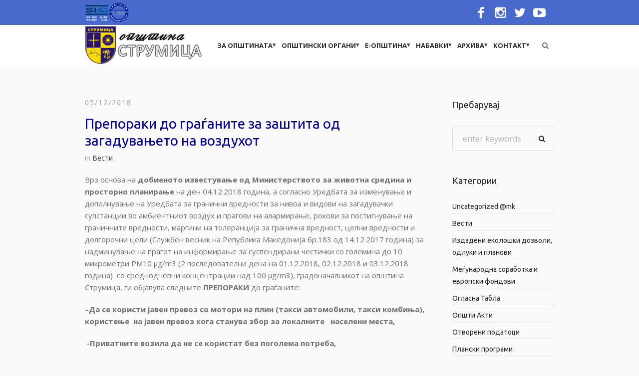

--- FILE ---
content_type: text/html; charset=UTF-8
request_url: https://strumica.gov.mk/mk/arhiva-vesti/arhiva-vesti/645-vesti-dekemvri-2018/4528-preporaki-do-gragjanite-za-zashtita-od-zagaduvanjeto-na-vozduhot
body_size: 25237
content:
<!DOCTYPE html>
<html lang="en-US" class="cmsmasters_html">
<head>
<meta charset="UTF-8" />
<meta name="viewport" content="width=device-width, initial-scale=1, maximum-scale=1" />
<meta name="format-detection" content="telephone=no" />
<link rel="profile" href="https://gmpg.org/xfn/11" />
<link rel="pingback" href="https://strumica.gov.mk/xmlrpc.php" />
<meta name='robots' content='index, follow, max-image-preview:large, max-snippet:-1, max-video-preview:-1' />

	<!-- This site is optimized with the Yoast SEO plugin v23.4 - https://yoast.com/wordpress/plugins/seo/ -->
	<title>Препораки до граѓаните за заштита од загадувањето на воздухот - Општина Струмица</title>
	<link rel="canonical" href="https://strumica.gov.mk/mk/arhiva-vesti/arhiva-vesti/645-vesti-dekemvri-2018/4528-preporaki-do-gragjanite-za-zashtita-od-zagaduvanjeto-na-vozduhot/" />
	<meta property="og:locale" content="en_US" />
	<meta property="og:type" content="article" />
	<meta property="og:title" content="Препораки до граѓаните за заштита од загадувањето на воздухот - Општина Струмица" />
	<meta property="og:url" content="https://strumica.gov.mk/mk/arhiva-vesti/arhiva-vesti/645-vesti-dekemvri-2018/4528-preporaki-do-gragjanite-za-zashtita-od-zagaduvanjeto-na-vozduhot/" />
	<meta property="og:site_name" content="Општина Струмица" />
	<meta property="article:published_time" content="2018-12-05T11:37:24+00:00" />
	<meta property="article:modified_time" content="2024-07-18T16:01:52+00:00" />
	<meta name="author" content="Mile Gjorgiev" />
	<meta name="twitter:card" content="summary_large_image" />
	<meta name="twitter:label1" content="Written by" />
	<meta name="twitter:data1" content="Mile Gjorgiev" />
	<meta name="twitter:label2" content="Est. reading time" />
	<meta name="twitter:data2" content="1 minute" />
	<script type="application/ld+json" class="yoast-schema-graph">{"@context":"https://schema.org","@graph":[{"@type":"Article","@id":"https://strumica.gov.mk/mk/arhiva-vesti/arhiva-vesti/645-vesti-dekemvri-2018/4528-preporaki-do-gragjanite-za-zashtita-od-zagaduvanjeto-na-vozduhot/#article","isPartOf":{"@id":"https://strumica.gov.mk/mk/arhiva-vesti/arhiva-vesti/645-vesti-dekemvri-2018/4528-preporaki-do-gragjanite-za-zashtita-od-zagaduvanjeto-na-vozduhot/"},"author":{"name":"Mile Gjorgiev","@id":"https://strumica.gov.mk/#/schema/person/c45a3474700b5a46d6dbe0a6e033a078"},"headline":"Препораки до граѓаните за заштита од загадувањето на воздухот","datePublished":"2018-12-05T11:37:24+00:00","dateModified":"2024-07-18T16:01:52+00:00","mainEntityOfPage":{"@id":"https://strumica.gov.mk/mk/arhiva-vesti/arhiva-vesti/645-vesti-dekemvri-2018/4528-preporaki-do-gragjanite-za-zashtita-od-zagaduvanjeto-na-vozduhot/"},"wordCount":490,"publisher":{"@id":"https://strumica.gov.mk/#organization"},"articleSection":["Вести"],"inLanguage":"en-US"},{"@type":"WebPage","@id":"https://strumica.gov.mk/mk/arhiva-vesti/arhiva-vesti/645-vesti-dekemvri-2018/4528-preporaki-do-gragjanite-za-zashtita-od-zagaduvanjeto-na-vozduhot/","url":"https://strumica.gov.mk/mk/arhiva-vesti/arhiva-vesti/645-vesti-dekemvri-2018/4528-preporaki-do-gragjanite-za-zashtita-od-zagaduvanjeto-na-vozduhot/","name":"Препораки до граѓаните за заштита од загадувањето на воздухот - Општина Струмица","isPartOf":{"@id":"https://strumica.gov.mk/#website"},"datePublished":"2018-12-05T11:37:24+00:00","dateModified":"2024-07-18T16:01:52+00:00","breadcrumb":{"@id":"https://strumica.gov.mk/mk/arhiva-vesti/arhiva-vesti/645-vesti-dekemvri-2018/4528-preporaki-do-gragjanite-za-zashtita-od-zagaduvanjeto-na-vozduhot/#breadcrumb"},"inLanguage":"en-US","potentialAction":[{"@type":"ReadAction","target":["https://strumica.gov.mk/mk/arhiva-vesti/arhiva-vesti/645-vesti-dekemvri-2018/4528-preporaki-do-gragjanite-za-zashtita-od-zagaduvanjeto-na-vozduhot/"]}]},{"@type":"BreadcrumbList","@id":"https://strumica.gov.mk/mk/arhiva-vesti/arhiva-vesti/645-vesti-dekemvri-2018/4528-preporaki-do-gragjanite-za-zashtita-od-zagaduvanjeto-na-vozduhot/#breadcrumb","itemListElement":[{"@type":"ListItem","position":1,"name":"Home","item":"https://strumica.gov.mk/"},{"@type":"ListItem","position":2,"name":"Препораки до граѓаните за заштита од загадувањето на воздухот"}]},{"@type":"WebSite","@id":"https://strumica.gov.mk/#website","url":"https://strumica.gov.mk/","name":"Општина Струмица","description":"Добредојдовте на официјалната страна на општина Струмица","publisher":{"@id":"https://strumica.gov.mk/#organization"},"potentialAction":[{"@type":"SearchAction","target":{"@type":"EntryPoint","urlTemplate":"https://strumica.gov.mk/?s={search_term_string}"},"query-input":{"@type":"PropertyValueSpecification","valueRequired":true,"valueName":"search_term_string"}}],"inLanguage":"en-US"},{"@type":"Organization","@id":"https://strumica.gov.mk/#organization","name":"Општина Струмица","url":"https://strumica.gov.mk/","logo":{"@type":"ImageObject","inLanguage":"en-US","@id":"https://strumica.gov.mk/#/schema/logo/image/","url":"https://strumica.gov.mk/wp-content/uploads/2020/01/logo_strumica.gif","contentUrl":"https://strumica.gov.mk/wp-content/uploads/2020/01/logo_strumica.gif","width":70,"height":86,"caption":"Општина Струмица"},"image":{"@id":"https://strumica.gov.mk/#/schema/logo/image/"}},{"@type":"Person","@id":"https://strumica.gov.mk/#/schema/person/c45a3474700b5a46d6dbe0a6e033a078","name":"Mile Gjorgiev","image":{"@type":"ImageObject","inLanguage":"en-US","@id":"https://strumica.gov.mk/#/schema/person/image/","url":"https://secure.gravatar.com/avatar/2b85b45e0a802e27c52ff02a9c37493a?s=96&d=mm&r=g","contentUrl":"https://secure.gravatar.com/avatar/2b85b45e0a802e27c52ff02a9c37493a?s=96&d=mm&r=g","caption":"Mile Gjorgiev"},"url":"https://strumica.gov.mk/author/administrator/"}]}</script>
	<!-- / Yoast SEO plugin. -->


<link rel='dns-prefetch' href='//fonts.googleapis.com' />
<link rel='dns-prefetch' href='//use.fontawesome.com' />
<link rel="alternate" type="application/rss+xml" title="Општина Струмица &raquo; Feed" href="https://strumica.gov.mk/feed/" />
<link rel="alternate" type="text/calendar" title="Општина Струмица &raquo; iCal Feed" href="https://strumica.gov.mk/nastani/?ical=1" />
<script type="text/javascript">
/* <![CDATA[ */
window._wpemojiSettings = {"baseUrl":"https:\/\/s.w.org\/images\/core\/emoji\/15.0.3\/72x72\/","ext":".png","svgUrl":"https:\/\/s.w.org\/images\/core\/emoji\/15.0.3\/svg\/","svgExt":".svg","source":{"concatemoji":"https:\/\/strumica.gov.mk\/wp-includes\/js\/wp-emoji-release.min.js?ver=2e12b485d88f5b84a560b45c727e78a5"}};
/*! This file is auto-generated */
!function(i,n){var o,s,e;function c(e){try{var t={supportTests:e,timestamp:(new Date).valueOf()};sessionStorage.setItem(o,JSON.stringify(t))}catch(e){}}function p(e,t,n){e.clearRect(0,0,e.canvas.width,e.canvas.height),e.fillText(t,0,0);var t=new Uint32Array(e.getImageData(0,0,e.canvas.width,e.canvas.height).data),r=(e.clearRect(0,0,e.canvas.width,e.canvas.height),e.fillText(n,0,0),new Uint32Array(e.getImageData(0,0,e.canvas.width,e.canvas.height).data));return t.every(function(e,t){return e===r[t]})}function u(e,t,n){switch(t){case"flag":return n(e,"\ud83c\udff3\ufe0f\u200d\u26a7\ufe0f","\ud83c\udff3\ufe0f\u200b\u26a7\ufe0f")?!1:!n(e,"\ud83c\uddfa\ud83c\uddf3","\ud83c\uddfa\u200b\ud83c\uddf3")&&!n(e,"\ud83c\udff4\udb40\udc67\udb40\udc62\udb40\udc65\udb40\udc6e\udb40\udc67\udb40\udc7f","\ud83c\udff4\u200b\udb40\udc67\u200b\udb40\udc62\u200b\udb40\udc65\u200b\udb40\udc6e\u200b\udb40\udc67\u200b\udb40\udc7f");case"emoji":return!n(e,"\ud83d\udc26\u200d\u2b1b","\ud83d\udc26\u200b\u2b1b")}return!1}function f(e,t,n){var r="undefined"!=typeof WorkerGlobalScope&&self instanceof WorkerGlobalScope?new OffscreenCanvas(300,150):i.createElement("canvas"),a=r.getContext("2d",{willReadFrequently:!0}),o=(a.textBaseline="top",a.font="600 32px Arial",{});return e.forEach(function(e){o[e]=t(a,e,n)}),o}function t(e){var t=i.createElement("script");t.src=e,t.defer=!0,i.head.appendChild(t)}"undefined"!=typeof Promise&&(o="wpEmojiSettingsSupports",s=["flag","emoji"],n.supports={everything:!0,everythingExceptFlag:!0},e=new Promise(function(e){i.addEventListener("DOMContentLoaded",e,{once:!0})}),new Promise(function(t){var n=function(){try{var e=JSON.parse(sessionStorage.getItem(o));if("object"==typeof e&&"number"==typeof e.timestamp&&(new Date).valueOf()<e.timestamp+604800&&"object"==typeof e.supportTests)return e.supportTests}catch(e){}return null}();if(!n){if("undefined"!=typeof Worker&&"undefined"!=typeof OffscreenCanvas&&"undefined"!=typeof URL&&URL.createObjectURL&&"undefined"!=typeof Blob)try{var e="postMessage("+f.toString()+"("+[JSON.stringify(s),u.toString(),p.toString()].join(",")+"));",r=new Blob([e],{type:"text/javascript"}),a=new Worker(URL.createObjectURL(r),{name:"wpTestEmojiSupports"});return void(a.onmessage=function(e){c(n=e.data),a.terminate(),t(n)})}catch(e){}c(n=f(s,u,p))}t(n)}).then(function(e){for(var t in e)n.supports[t]=e[t],n.supports.everything=n.supports.everything&&n.supports[t],"flag"!==t&&(n.supports.everythingExceptFlag=n.supports.everythingExceptFlag&&n.supports[t]);n.supports.everythingExceptFlag=n.supports.everythingExceptFlag&&!n.supports.flag,n.DOMReady=!1,n.readyCallback=function(){n.DOMReady=!0}}).then(function(){return e}).then(function(){var e;n.supports.everything||(n.readyCallback(),(e=n.source||{}).concatemoji?t(e.concatemoji):e.wpemoji&&e.twemoji&&(t(e.twemoji),t(e.wpemoji)))}))}((window,document),window._wpemojiSettings);
/* ]]> */
</script>
<link rel='stylesheet' id='embed-pdf-viewer-css' href='https://strumica.gov.mk/wp-content/plugins/embed-pdf-viewer/css/embed-pdf-viewer.css?ver=2.4.6' type='text/css' media='screen' />
<style id='wp-emoji-styles-inline-css' type='text/css'>

	img.wp-smiley, img.emoji {
		display: inline !important;
		border: none !important;
		box-shadow: none !important;
		height: 1em !important;
		width: 1em !important;
		margin: 0 0.07em !important;
		vertical-align: -0.1em !important;
		background: none !important;
		padding: 0 !important;
	}
</style>
<link rel='stylesheet' id='wp-block-library-css' href='https://strumica.gov.mk/wp-includes/css/dist/block-library/style.min.css?ver=2e12b485d88f5b84a560b45c727e78a5' type='text/css' media='all' />
<style id='font-awesome-svg-styles-default-inline-css' type='text/css'>
.svg-inline--fa {
  display: inline-block;
  height: 1em;
  overflow: visible;
  vertical-align: -.125em;
}
</style>
<link rel='stylesheet' id='font-awesome-svg-styles-css' href='https://strumica.gov.mk/wp-content/uploads/font-awesome/v5.12.0/css/svg-with-js.css' type='text/css' media='all' />
<style id='font-awesome-svg-styles-inline-css' type='text/css'>
   .wp-block-font-awesome-icon svg::before,
   .wp-rich-text-font-awesome-icon svg::before {content: unset;}
</style>
<style id='classic-theme-styles-inline-css' type='text/css'>
/*! This file is auto-generated */
.wp-block-button__link{color:#fff;background-color:#32373c;border-radius:9999px;box-shadow:none;text-decoration:none;padding:calc(.667em + 2px) calc(1.333em + 2px);font-size:1.125em}.wp-block-file__button{background:#32373c;color:#fff;text-decoration:none}
</style>
<style id='global-styles-inline-css' type='text/css'>
body{--wp--preset--color--black: #000000;--wp--preset--color--cyan-bluish-gray: #abb8c3;--wp--preset--color--white: #ffffff;--wp--preset--color--pale-pink: #f78da7;--wp--preset--color--vivid-red: #cf2e2e;--wp--preset--color--luminous-vivid-orange: #ff6900;--wp--preset--color--luminous-vivid-amber: #fcb900;--wp--preset--color--light-green-cyan: #7bdcb5;--wp--preset--color--vivid-green-cyan: #00d084;--wp--preset--color--pale-cyan-blue: #8ed1fc;--wp--preset--color--vivid-cyan-blue: #0693e3;--wp--preset--color--vivid-purple: #9b51e0;--wp--preset--color--: #486acd;--wp--preset--gradient--vivid-cyan-blue-to-vivid-purple: linear-gradient(135deg,rgba(6,147,227,1) 0%,rgb(155,81,224) 100%);--wp--preset--gradient--light-green-cyan-to-vivid-green-cyan: linear-gradient(135deg,rgb(122,220,180) 0%,rgb(0,208,130) 100%);--wp--preset--gradient--luminous-vivid-amber-to-luminous-vivid-orange: linear-gradient(135deg,rgba(252,185,0,1) 0%,rgba(255,105,0,1) 100%);--wp--preset--gradient--luminous-vivid-orange-to-vivid-red: linear-gradient(135deg,rgba(255,105,0,1) 0%,rgb(207,46,46) 100%);--wp--preset--gradient--very-light-gray-to-cyan-bluish-gray: linear-gradient(135deg,rgb(238,238,238) 0%,rgb(169,184,195) 100%);--wp--preset--gradient--cool-to-warm-spectrum: linear-gradient(135deg,rgb(74,234,220) 0%,rgb(151,120,209) 20%,rgb(207,42,186) 40%,rgb(238,44,130) 60%,rgb(251,105,98) 80%,rgb(254,248,76) 100%);--wp--preset--gradient--blush-light-purple: linear-gradient(135deg,rgb(255,206,236) 0%,rgb(152,150,240) 100%);--wp--preset--gradient--blush-bordeaux: linear-gradient(135deg,rgb(254,205,165) 0%,rgb(254,45,45) 50%,rgb(107,0,62) 100%);--wp--preset--gradient--luminous-dusk: linear-gradient(135deg,rgb(255,203,112) 0%,rgb(199,81,192) 50%,rgb(65,88,208) 100%);--wp--preset--gradient--pale-ocean: linear-gradient(135deg,rgb(255,245,203) 0%,rgb(182,227,212) 50%,rgb(51,167,181) 100%);--wp--preset--gradient--electric-grass: linear-gradient(135deg,rgb(202,248,128) 0%,rgb(113,206,126) 100%);--wp--preset--gradient--midnight: linear-gradient(135deg,rgb(2,3,129) 0%,rgb(40,116,252) 100%);--wp--preset--font-size--small: 13px;--wp--preset--font-size--medium: 20px;--wp--preset--font-size--large: 36px;--wp--preset--font-size--x-large: 42px;--wp--preset--spacing--20: 0.44rem;--wp--preset--spacing--30: 0.67rem;--wp--preset--spacing--40: 1rem;--wp--preset--spacing--50: 1.5rem;--wp--preset--spacing--60: 2.25rem;--wp--preset--spacing--70: 3.38rem;--wp--preset--spacing--80: 5.06rem;--wp--preset--shadow--natural: 6px 6px 9px rgba(0, 0, 0, 0.2);--wp--preset--shadow--deep: 12px 12px 50px rgba(0, 0, 0, 0.4);--wp--preset--shadow--sharp: 6px 6px 0px rgba(0, 0, 0, 0.2);--wp--preset--shadow--outlined: 6px 6px 0px -3px rgba(255, 255, 255, 1), 6px 6px rgba(0, 0, 0, 1);--wp--preset--shadow--crisp: 6px 6px 0px rgba(0, 0, 0, 1);}:where(.is-layout-flex){gap: 0.5em;}:where(.is-layout-grid){gap: 0.5em;}body .is-layout-flex{display: flex;}body .is-layout-flex{flex-wrap: wrap;align-items: center;}body .is-layout-flex > *{margin: 0;}body .is-layout-grid{display: grid;}body .is-layout-grid > *{margin: 0;}:where(.wp-block-columns.is-layout-flex){gap: 2em;}:where(.wp-block-columns.is-layout-grid){gap: 2em;}:where(.wp-block-post-template.is-layout-flex){gap: 1.25em;}:where(.wp-block-post-template.is-layout-grid){gap: 1.25em;}.has-black-color{color: var(--wp--preset--color--black) !important;}.has-cyan-bluish-gray-color{color: var(--wp--preset--color--cyan-bluish-gray) !important;}.has-white-color{color: var(--wp--preset--color--white) !important;}.has-pale-pink-color{color: var(--wp--preset--color--pale-pink) !important;}.has-vivid-red-color{color: var(--wp--preset--color--vivid-red) !important;}.has-luminous-vivid-orange-color{color: var(--wp--preset--color--luminous-vivid-orange) !important;}.has-luminous-vivid-amber-color{color: var(--wp--preset--color--luminous-vivid-amber) !important;}.has-light-green-cyan-color{color: var(--wp--preset--color--light-green-cyan) !important;}.has-vivid-green-cyan-color{color: var(--wp--preset--color--vivid-green-cyan) !important;}.has-pale-cyan-blue-color{color: var(--wp--preset--color--pale-cyan-blue) !important;}.has-vivid-cyan-blue-color{color: var(--wp--preset--color--vivid-cyan-blue) !important;}.has-vivid-purple-color{color: var(--wp--preset--color--vivid-purple) !important;}.has-black-background-color{background-color: var(--wp--preset--color--black) !important;}.has-cyan-bluish-gray-background-color{background-color: var(--wp--preset--color--cyan-bluish-gray) !important;}.has-white-background-color{background-color: var(--wp--preset--color--white) !important;}.has-pale-pink-background-color{background-color: var(--wp--preset--color--pale-pink) !important;}.has-vivid-red-background-color{background-color: var(--wp--preset--color--vivid-red) !important;}.has-luminous-vivid-orange-background-color{background-color: var(--wp--preset--color--luminous-vivid-orange) !important;}.has-luminous-vivid-amber-background-color{background-color: var(--wp--preset--color--luminous-vivid-amber) !important;}.has-light-green-cyan-background-color{background-color: var(--wp--preset--color--light-green-cyan) !important;}.has-vivid-green-cyan-background-color{background-color: var(--wp--preset--color--vivid-green-cyan) !important;}.has-pale-cyan-blue-background-color{background-color: var(--wp--preset--color--pale-cyan-blue) !important;}.has-vivid-cyan-blue-background-color{background-color: var(--wp--preset--color--vivid-cyan-blue) !important;}.has-vivid-purple-background-color{background-color: var(--wp--preset--color--vivid-purple) !important;}.has-black-border-color{border-color: var(--wp--preset--color--black) !important;}.has-cyan-bluish-gray-border-color{border-color: var(--wp--preset--color--cyan-bluish-gray) !important;}.has-white-border-color{border-color: var(--wp--preset--color--white) !important;}.has-pale-pink-border-color{border-color: var(--wp--preset--color--pale-pink) !important;}.has-vivid-red-border-color{border-color: var(--wp--preset--color--vivid-red) !important;}.has-luminous-vivid-orange-border-color{border-color: var(--wp--preset--color--luminous-vivid-orange) !important;}.has-luminous-vivid-amber-border-color{border-color: var(--wp--preset--color--luminous-vivid-amber) !important;}.has-light-green-cyan-border-color{border-color: var(--wp--preset--color--light-green-cyan) !important;}.has-vivid-green-cyan-border-color{border-color: var(--wp--preset--color--vivid-green-cyan) !important;}.has-pale-cyan-blue-border-color{border-color: var(--wp--preset--color--pale-cyan-blue) !important;}.has-vivid-cyan-blue-border-color{border-color: var(--wp--preset--color--vivid-cyan-blue) !important;}.has-vivid-purple-border-color{border-color: var(--wp--preset--color--vivid-purple) !important;}.has-vivid-cyan-blue-to-vivid-purple-gradient-background{background: var(--wp--preset--gradient--vivid-cyan-blue-to-vivid-purple) !important;}.has-light-green-cyan-to-vivid-green-cyan-gradient-background{background: var(--wp--preset--gradient--light-green-cyan-to-vivid-green-cyan) !important;}.has-luminous-vivid-amber-to-luminous-vivid-orange-gradient-background{background: var(--wp--preset--gradient--luminous-vivid-amber-to-luminous-vivid-orange) !important;}.has-luminous-vivid-orange-to-vivid-red-gradient-background{background: var(--wp--preset--gradient--luminous-vivid-orange-to-vivid-red) !important;}.has-very-light-gray-to-cyan-bluish-gray-gradient-background{background: var(--wp--preset--gradient--very-light-gray-to-cyan-bluish-gray) !important;}.has-cool-to-warm-spectrum-gradient-background{background: var(--wp--preset--gradient--cool-to-warm-spectrum) !important;}.has-blush-light-purple-gradient-background{background: var(--wp--preset--gradient--blush-light-purple) !important;}.has-blush-bordeaux-gradient-background{background: var(--wp--preset--gradient--blush-bordeaux) !important;}.has-luminous-dusk-gradient-background{background: var(--wp--preset--gradient--luminous-dusk) !important;}.has-pale-ocean-gradient-background{background: var(--wp--preset--gradient--pale-ocean) !important;}.has-electric-grass-gradient-background{background: var(--wp--preset--gradient--electric-grass) !important;}.has-midnight-gradient-background{background: var(--wp--preset--gradient--midnight) !important;}.has-small-font-size{font-size: var(--wp--preset--font-size--small) !important;}.has-medium-font-size{font-size: var(--wp--preset--font-size--medium) !important;}.has-large-font-size{font-size: var(--wp--preset--font-size--large) !important;}.has-x-large-font-size{font-size: var(--wp--preset--font-size--x-large) !important;}
.wp-block-navigation a:where(:not(.wp-element-button)){color: inherit;}
:where(.wp-block-post-template.is-layout-flex){gap: 1.25em;}:where(.wp-block-post-template.is-layout-grid){gap: 1.25em;}
:where(.wp-block-columns.is-layout-flex){gap: 2em;}:where(.wp-block-columns.is-layout-grid){gap: 2em;}
.wp-block-pullquote{font-size: 1.5em;line-height: 1.6;}
</style>
<link rel='stylesheet' id='contact-form-7-css' href='https://strumica.gov.mk/wp-content/plugins/contact-form-7/includes/css/styles.css?ver=5.9.8' type='text/css' media='all' />
<link rel='stylesheet' id='wp-forecast-css' href='https://strumica.gov.mk/wp-content/plugins/wp-forecast/wp-forecast-default.css?ver=9999' type='text/css' media='all' />
<link rel='stylesheet' id='dream-city-theme-style-css' href='https://strumica.gov.mk/wp-content/themes/dream-city/style.css?ver=1.0.0' type='text/css' media='screen, print' />
<link rel='stylesheet' id='dream-city-style-css' href='https://strumica.gov.mk/wp-content/themes/dream-city/theme-framework/theme-style/css/style.css?ver=1.0.0' type='text/css' media='screen, print' />
<style id='dream-city-style-inline-css' type='text/css'>

	.header_mid .header_mid_inner .logo_wrap {
		width : 234px;
	}

	.header_mid_inner .logo .logo_retina {
		width : 130px;
	}


			.headline_color {
				background-color:rgba(66,66,66,0);
			}
			
		.headline_aligner, 
		.cmsmasters_breadcrumbs_aligner {
			min-height:0px;
		}
		

	.header_top {
		height : 50px;
	}
	
	.header_mid {
		height : 81px;
	}
	
	.header_bot {
		height : 65px;
	}
	
	#page.cmsmasters_heading_after_header #middle, 
	#page.cmsmasters_heading_under_header #middle .headline .headline_outer {
		padding-top : 81px;
	}
	
	#page.cmsmasters_heading_after_header.enable_header_top #middle, 
	#page.cmsmasters_heading_under_header.enable_header_top #middle .headline .headline_outer {
		padding-top : 131px;
	}
	
	#page.cmsmasters_heading_after_header.enable_header_bottom #middle, 
	#page.cmsmasters_heading_under_header.enable_header_bottom #middle .headline .headline_outer {
		padding-top : 146px;
	}
	
	#page.cmsmasters_heading_after_header.enable_header_top.enable_header_bottom #middle, 
	#page.cmsmasters_heading_under_header.enable_header_top.enable_header_bottom #middle .headline .headline_outer {
		padding-top : 196px;
	}
	
	@media only screen and (max-width: 1024px) {
		.header_top,
		.header_mid,
		.header_bot {
			height : auto;
		}
		
		.header_mid .header_mid_inner > div {
			height : 81px;
		}
		
		.header_bot .header_bot_inner > div {
			height : 65px;
		}
		
		#page.cmsmasters_heading_after_header #middle, 
		#page.cmsmasters_heading_under_header #middle .headline .headline_outer, 
		#page.cmsmasters_heading_after_header.enable_header_top #middle, 
		#page.cmsmasters_heading_under_header.enable_header_top #middle .headline .headline_outer, 
		#page.cmsmasters_heading_after_header.enable_header_bottom #middle, 
		#page.cmsmasters_heading_under_header.enable_header_bottom #middle .headline .headline_outer, 
		#page.cmsmasters_heading_after_header.enable_header_top.enable_header_bottom #middle, 
		#page.cmsmasters_heading_under_header.enable_header_top.enable_header_bottom #middle .headline .headline_outer {
			padding-top : 0 !important;
		}
	}
	
	@media only screen and (max-width: 540px) {
		.header_mid .header_mid_inner > div, 
		.header_bot .header_bot_inner > div {
			height:auto;
		}
	}
.custom_mail .widget_wysija_cont {
	position:relative;
	margin:0px 22.5%;
}
.custom_mail input:not([type=submit]):not([type=button]):not([type=radio]):not([type=checkbox]) {
	background-color:#ffffff;
	color:rgba(143,143,143,0.5);
	padding-right:156px !important;
	font-size:16px;
	height:54px;
	border-radius:5px;
	-webkit-border-radius:5px;
}
.custom_mail input:not([type=submit]):not([type=button]):not([type=radio]):not([type=checkbox]):focus {
	border-color:#ffffff;
}
.custom_mail input:-moz-placeholder {
	color:rgba(255,255,255,0.5);
}
.custom_mail input::-webkit-input-placeholder {
	color:rgba(255,255,255,0.5);
}
.custom_home2_cf input:-moz-placeholder {
	color:rgba(255,255,255,0.6);
}
.custom_home2_cf input::-webkit-input-placeholder {
	color:rgba(255,255,255,0.6);
}
.custom_mail .wysija-submit {
	position:absolute;
	top:0;
	right:0;
	background-color:#ff4d58;
	color:#ffffff;
	border-radius:0 5px 5px 0;
	-webkit-border-radius:0 5px 5px 0;
	height:54px;
	width:136px;
	max-width:136px;
}
.custom_mail .wysija-submit:hover {
	background-color:#ffffff;
}
.cmsmasters_custom_form .cmsmasters_contact_form .wpcf7 {
	margin:0 -3.4%;
}
.cmsmasters_custom_form .cmsmasters_contact_form .wpcf7-form input:not([type=submit]):not([type=button]):not([type=radio]):not([type=checkbox]) {
	min-width:100px;
	width:43.2%;
	margin:30px 3.4% 0 3.4%;
	float:left;
}
.cmsmasters_custom_form .wpcf7 img.ajax-loader {
	margin-left:3.4%;
}
.cmsmasters_custom_form .wpcf7-form textarea {
	width:93.2%;
    margin:30px 3.4% 0 3.4%;
}
.cmsmasters_custom_form .wpcf7-response-output {
	margin:0 3.4%;
}
.cmsmasters_custom_form .wpcf7-form .wpcf7-submit {
	width:93.2%;
	margin:25px 3.4% 0 3.4%;
}
.cmsmasters_custom_buttons .button_wrap {
	display:inline-block;
	margin:0 14px 10px 14px;
}
.cmsmasters_custom_hover .featured_block_text a span {
	font-weight:500;
	-webkit-transition:color .3s ease-in-out;
	-moz-transition:color .3s ease-in-out;
	-ms-transition:color .3s ease-in-out;
	-o-transition:color .3s ease-in-out;
	transition:color .3s ease-in-out;	
}
.cmsmasters_custom_hover .featured_block_text a:hover span {
	color:#a0a0a0 !important;
}
.cmsmasters_custom_tabs.cmsmasters_tabs.tabs_mode_tab .cmsmasters_tab_inner {
	padding:40px 0 0;
}
.cmsmasters_custom_icons_box .cmsmasters_icon_box.box_icon_type_icon:before {
	margin-top:15px;
}
.cmsmasters_custom_search .widget.widget_search {
	text-align:center;
}
.cmsmasters_custom_search .search_bar_wrap {
	width:64%;
	overflow:hidden;
	-webkit-box-shadow: 0px 0px 0px 10px rgba(49,49,49,0.5);
	-moz-box-shadow: 0px 0px 0px 10px rgba(49,49,49,0.5);
	box-shadow: 0px 0px 0px 10px rgba(49,49,49,0.5);
	-webkit-border-radius:3px;
	border-radius:3px;
}
#middle .cmsmasters_custom_search .search_bar_wrap .search_field input {
	padding-right:53px;
}
#middle .cmsmasters_custom_search .search_bar_wrap .search_field input:focus {
	border-color:transparent;
}
.cmsmasters_custom_search .search_bar_wrap .search_button button {
	background-color:#ff4d58;
	-webkit-border-radius:0;
	border-radius:0;
	color:#ffffff;
}
.cmsmasters_custom_search .search_bar_wrap .search_button button:hover {
	background-color:#486acd;
	color:#ffffff;
}
.cmsmasters_custom_search .search_bar_wrap .search_button {
	width:53px;
}
@media only screen and (max-width: 768px) {
	.custom_mail .widget_wysija_cont {
		margin:0;
	}
}
@media only screen and (max-width: 540px) {
	.cmsmasters_custom_search .search_bar_wrap {
		width:98%;
	}
	.custom_mail .wysija-submit {
		width:100%;
		position:relative;
		max-width:100%;
		border-radius:5px;
		-webkit-border-radius:5px;
	}
	.custom_mail input:not([type=submit]):not([type=button]):not([type=radio]):not([type=checkbox]) {
		padding-right:25px !important;
	}
}
</style>
<link rel='stylesheet' id='dream-city-adaptive-css' href='https://strumica.gov.mk/wp-content/themes/dream-city/theme-framework/theme-style/css/adaptive.css?ver=1.0.0' type='text/css' media='screen, print' />
<link rel='stylesheet' id='dream-city-retina-css' href='https://strumica.gov.mk/wp-content/themes/dream-city/theme-framework/theme-style/css/retina.css?ver=1.0.0' type='text/css' media='screen' />
<style id='dream-city-retina-inline-css' type='text/css'>
#cmsmasters_row_a5osq5ner .cmsmasters_row_outer_parent { 
	padding-top: 0px; 
} 

#cmsmasters_row_a5osq5ner .cmsmasters_row_outer_parent { 
	padding-bottom: 50px; 
} 



</style>
<link rel='stylesheet' id='dream-city-icons-css' href='https://strumica.gov.mk/wp-content/themes/dream-city/css/fontello.css?ver=1.0.0' type='text/css' media='screen' />
<link rel='stylesheet' id='dream-city-icons-custom-css' href='https://strumica.gov.mk/wp-content/themes/dream-city/theme-vars/theme-style/css/fontello-custom.css?ver=1.0.0' type='text/css' media='screen' />
<link rel='stylesheet' id='animate-css' href='https://strumica.gov.mk/wp-content/themes/dream-city/css/animate.css?ver=1.0.0' type='text/css' media='screen' />
<link rel='stylesheet' id='ilightbox-css' href='https://strumica.gov.mk/wp-content/themes/dream-city/css/ilightbox.css?ver=2.2.0' type='text/css' media='screen' />
<link rel='stylesheet' id='ilightbox-skin-dark-css' href='https://strumica.gov.mk/wp-content/themes/dream-city/css/ilightbox-skins/dark-skin.css?ver=2.2.0' type='text/css' media='screen' />
<link rel='stylesheet' id='dream-city-fonts-schemes-css' href='https://strumica.gov.mk/wp-content/uploads/cmsmasters_styles/dream-city.css?ver=1.0.0' type='text/css' media='screen' />
<link rel='stylesheet' id='google-fonts-css' href='//fonts.googleapis.com/css?family=Open+Sans%3A300%2C300italic%2C400%2C400italic%2C700%2C700italic%7CHind%3A300%2C400%2C500%7CUbuntu%3A400%2C400italic%2C700%2C700italic&#038;ver=6.5.7' type='text/css' media='all' />
<link rel='stylesheet' id='dream-city-theme-vars-style-css' href='https://strumica.gov.mk/wp-content/themes/dream-city/theme-vars/theme-style/css/vars-style.css?ver=1.0.0' type='text/css' media='screen, print' />
<link rel='stylesheet' id='dream-city-gutenberg-frontend-style-css' href='https://strumica.gov.mk/wp-content/themes/dream-city/gutenberg/cmsmasters-framework/theme-style/css/frontend-style.css?ver=1.0.0' type='text/css' media='screen' />
<link rel='stylesheet' id='dream-city-tribe-events-style-css' href='https://strumica.gov.mk/wp-content/themes/dream-city/tribe-events/cmsmasters-framework/theme-style/css/plugin-style.css?ver=1.0.0' type='text/css' media='screen' />
<link rel='stylesheet' id='dream-city-tribe-events-adaptive-css' href='https://strumica.gov.mk/wp-content/themes/dream-city/tribe-events/cmsmasters-framework/theme-style/css/plugin-adaptive.css?ver=1.0.0' type='text/css' media='screen' />
<link rel='stylesheet' id='font-awesome-official-css' href='https://use.fontawesome.com/releases/v5.12.0/css/all.css' type='text/css' media='all' integrity="sha384-REHJTs1r2ErKBuJB0fCK99gCYsVjwxHrSU0N7I1zl9vZbggVJXRMsv/sLlOAGb4M" crossorigin="anonymous" />
<link rel='stylesheet' id='recent-posts-widget-with-thumbnails-public-style-css' href='https://strumica.gov.mk/wp-content/plugins/recent-posts-widget-with-thumbnails/public.css?ver=7.1.1' type='text/css' media='all' />
<link rel='stylesheet' id='slb_core-css' href='https://strumica.gov.mk/wp-content/plugins/simple-lightbox/client/css/app.css?ver=2.9.4' type='text/css' media='all' />
<link rel='stylesheet' id='dream-city-child-style-css' href='https://strumica.gov.mk/wp-content/themes/dream-city-child/style.css?ver=1.0.0' type='text/css' media='screen, print' />
<link rel='stylesheet' id='tribe-events-bootstrap-datepicker-css-css' href='https://strumica.gov.mk/wp-content/plugins/the-events-calendar/vendor/bootstrap-datepicker/css/bootstrap-datepicker.standalone.min.css?ver=6.4.0.1' type='text/css' media='all' />
<link rel='stylesheet' id='font-awesome-official-v4shim-css' href='https://use.fontawesome.com/releases/v5.12.0/css/v4-shims.css' type='text/css' media='all' integrity="sha384-AL44/7DEVqkvY9j8IjGLGZgFmHAjuHa+2RIWKxDliMNIfSs9g14/BRpYwHrWQgz6" crossorigin="anonymous" />
<style id='font-awesome-official-v4shim-inline-css' type='text/css'>
@font-face {
font-family: "FontAwesome";
font-display: block;
src: url("https://use.fontawesome.com/releases/v5.12.0/webfonts/fa-brands-400.eot"),
		url("https://use.fontawesome.com/releases/v5.12.0/webfonts/fa-brands-400.eot?#iefix") format("embedded-opentype"),
		url("https://use.fontawesome.com/releases/v5.12.0/webfonts/fa-brands-400.woff2") format("woff2"),
		url("https://use.fontawesome.com/releases/v5.12.0/webfonts/fa-brands-400.woff") format("woff"),
		url("https://use.fontawesome.com/releases/v5.12.0/webfonts/fa-brands-400.ttf") format("truetype"),
		url("https://use.fontawesome.com/releases/v5.12.0/webfonts/fa-brands-400.svg#fontawesome") format("svg");
}

@font-face {
font-family: "FontAwesome";
font-display: block;
src: url("https://use.fontawesome.com/releases/v5.12.0/webfonts/fa-solid-900.eot"),
		url("https://use.fontawesome.com/releases/v5.12.0/webfonts/fa-solid-900.eot?#iefix") format("embedded-opentype"),
		url("https://use.fontawesome.com/releases/v5.12.0/webfonts/fa-solid-900.woff2") format("woff2"),
		url("https://use.fontawesome.com/releases/v5.12.0/webfonts/fa-solid-900.woff") format("woff"),
		url("https://use.fontawesome.com/releases/v5.12.0/webfonts/fa-solid-900.ttf") format("truetype"),
		url("https://use.fontawesome.com/releases/v5.12.0/webfonts/fa-solid-900.svg#fontawesome") format("svg");
}

@font-face {
font-family: "FontAwesome";
font-display: block;
src: url("https://use.fontawesome.com/releases/v5.12.0/webfonts/fa-regular-400.eot"),
		url("https://use.fontawesome.com/releases/v5.12.0/webfonts/fa-regular-400.eot?#iefix") format("embedded-opentype"),
		url("https://use.fontawesome.com/releases/v5.12.0/webfonts/fa-regular-400.woff2") format("woff2"),
		url("https://use.fontawesome.com/releases/v5.12.0/webfonts/fa-regular-400.woff") format("woff"),
		url("https://use.fontawesome.com/releases/v5.12.0/webfonts/fa-regular-400.ttf") format("truetype"),
		url("https://use.fontawesome.com/releases/v5.12.0/webfonts/fa-regular-400.svg#fontawesome") format("svg");
unicode-range: U+F004-F005,U+F007,U+F017,U+F022,U+F024,U+F02E,U+F03E,U+F044,U+F057-F059,U+F06E,U+F070,U+F075,U+F07B-F07C,U+F080,U+F086,U+F089,U+F094,U+F09D,U+F0A0,U+F0A4-F0A7,U+F0C5,U+F0C7-F0C8,U+F0E0,U+F0EB,U+F0F3,U+F0F8,U+F0FE,U+F111,U+F118-F11A,U+F11C,U+F133,U+F144,U+F146,U+F14A,U+F14D-F14E,U+F150-F152,U+F15B-F15C,U+F164-F165,U+F185-F186,U+F191-F192,U+F1AD,U+F1C1-F1C9,U+F1CD,U+F1D8,U+F1E3,U+F1EA,U+F1F6,U+F1F9,U+F20A,U+F247-F249,U+F24D,U+F254-F25B,U+F25D,U+F267,U+F271-F274,U+F279,U+F28B,U+F28D,U+F2B5-F2B6,U+F2B9,U+F2BB,U+F2BD,U+F2C1-F2C2,U+F2D0,U+F2D2,U+F2DC,U+F2ED,U+F328,U+F358-F35B,U+F3A5,U+F3D1,U+F410,U+F4AD;
}
</style>
<script type="text/javascript" src="https://strumica.gov.mk/wp-includes/js/jquery/jquery.min.js?ver=3.7.1" id="jquery-core-js"></script>
<script type="text/javascript" src="https://strumica.gov.mk/wp-includes/js/jquery/jquery-migrate.min.js?ver=3.4.1" id="jquery-migrate-js"></script>
<script type="text/javascript" src="https://strumica.gov.mk/wp-content/themes/dream-city/js/debounced-resize.min.js?ver=1.0.0" id="debounced-resize-js"></script>
<script type="text/javascript" src="https://strumica.gov.mk/wp-content/themes/dream-city/js/modernizr.min.js?ver=1.0.0" id="modernizr-js"></script>
<script type="text/javascript" src="https://strumica.gov.mk/wp-content/themes/dream-city/js/respond.min.js?ver=1.0.0" id="respond-js"></script>
<script type="text/javascript" src="https://strumica.gov.mk/wp-content/themes/dream-city/js/jquery.iLightBox.min.js?ver=2.2.0" id="iLightBox-js"></script>
<link rel="https://api.w.org/" href="https://strumica.gov.mk/wp-json/" /><link rel="alternate" type="application/json" href="https://strumica.gov.mk/wp-json/wp/v2/posts/19377" /><link rel="EditURI" type="application/rsd+xml" title="RSD" href="https://strumica.gov.mk/xmlrpc.php?rsd" />
<link rel="alternate" type="application/json+oembed" href="https://strumica.gov.mk/wp-json/oembed/1.0/embed?url=https%3A%2F%2Fstrumica.gov.mk%2Fmk%2Farhiva-vesti%2Farhiva-vesti%2F645-vesti-dekemvri-2018%2F4528-preporaki-do-gragjanite-za-zashtita-od-zagaduvanjeto-na-vozduhot" />
<link rel="alternate" type="text/xml+oembed" href="https://strumica.gov.mk/wp-json/oembed/1.0/embed?url=https%3A%2F%2Fstrumica.gov.mk%2Fmk%2Farhiva-vesti%2Farhiva-vesti%2F645-vesti-dekemvri-2018%2F4528-preporaki-do-gragjanite-za-zashtita-od-zagaduvanjeto-na-vozduhot&#038;format=xml" />
<meta name="tec-api-version" content="v1"><meta name="tec-api-origin" content="https://strumica.gov.mk"><link rel="alternate" href="https://strumica.gov.mk/wp-json/tribe/events/v1/" /><meta name="generator" content="Powered by Slider Revolution 6.5.9 - responsive, Mobile-Friendly Slider Plugin for WordPress with comfortable drag and drop interface." />
<link rel="icon" href="https://strumica.gov.mk/wp-content/uploads/2020/01/FaviStrumica-90x90.png" sizes="32x32" />
<link rel="icon" href="https://strumica.gov.mk/wp-content/uploads/2020/01/FaviStrumica.png" sizes="192x192" />
<link rel="apple-touch-icon" href="https://strumica.gov.mk/wp-content/uploads/2020/01/FaviStrumica.png" />
<meta name="msapplication-TileImage" content="https://strumica.gov.mk/wp-content/uploads/2020/01/FaviStrumica.png" />
<script type="text/javascript">function setREVStartSize(e){
			//window.requestAnimationFrame(function() {				 
				window.RSIW = window.RSIW===undefined ? window.innerWidth : window.RSIW;	
				window.RSIH = window.RSIH===undefined ? window.innerHeight : window.RSIH;	
				try {								
					var pw = document.getElementById(e.c).parentNode.offsetWidth,
						newh;
					pw = pw===0 || isNaN(pw) ? window.RSIW : pw;
					e.tabw = e.tabw===undefined ? 0 : parseInt(e.tabw);
					e.thumbw = e.thumbw===undefined ? 0 : parseInt(e.thumbw);
					e.tabh = e.tabh===undefined ? 0 : parseInt(e.tabh);
					e.thumbh = e.thumbh===undefined ? 0 : parseInt(e.thumbh);
					e.tabhide = e.tabhide===undefined ? 0 : parseInt(e.tabhide);
					e.thumbhide = e.thumbhide===undefined ? 0 : parseInt(e.thumbhide);
					e.mh = e.mh===undefined || e.mh=="" || e.mh==="auto" ? 0 : parseInt(e.mh,0);		
					if(e.layout==="fullscreen" || e.l==="fullscreen") 						
						newh = Math.max(e.mh,window.RSIH);					
					else{					
						e.gw = Array.isArray(e.gw) ? e.gw : [e.gw];
						for (var i in e.rl) if (e.gw[i]===undefined || e.gw[i]===0) e.gw[i] = e.gw[i-1];					
						e.gh = e.el===undefined || e.el==="" || (Array.isArray(e.el) && e.el.length==0)? e.gh : e.el;
						e.gh = Array.isArray(e.gh) ? e.gh : [e.gh];
						for (var i in e.rl) if (e.gh[i]===undefined || e.gh[i]===0) e.gh[i] = e.gh[i-1];
											
						var nl = new Array(e.rl.length),
							ix = 0,						
							sl;					
						e.tabw = e.tabhide>=pw ? 0 : e.tabw;
						e.thumbw = e.thumbhide>=pw ? 0 : e.thumbw;
						e.tabh = e.tabhide>=pw ? 0 : e.tabh;
						e.thumbh = e.thumbhide>=pw ? 0 : e.thumbh;					
						for (var i in e.rl) nl[i] = e.rl[i]<window.RSIW ? 0 : e.rl[i];
						sl = nl[0];									
						for (var i in nl) if (sl>nl[i] && nl[i]>0) { sl = nl[i]; ix=i;}															
						var m = pw>(e.gw[ix]+e.tabw+e.thumbw) ? 1 : (pw-(e.tabw+e.thumbw)) / (e.gw[ix]);					
						newh =  (e.gh[ix] * m) + (e.tabh + e.thumbh);
					}
					var el = document.getElementById(e.c);
					if (el!==null && el) el.style.height = newh+"px";					
					el = document.getElementById(e.c+"_wrapper");
					if (el!==null && el) {
						el.style.height = newh+"px";
						el.style.display = "block";
					}
				} catch(e){
					console.log("Failure at Presize of Slider:" + e)
				}					   
			//});
		  };</script>
		<style type="text/css" id="wp-custom-css">
			 /* .oglasna {
	
	padding: 50px 0px 50px 0px !important;
	
}
*/


#cmsmasters_row_20bccff590 .cmsmasters_row_outer_parent {
	
	padding-bottom:30px;
		padding-top:30px;
}
.cmsmasters_posts_slider.post .cmsmasters_owl_slider {
    padding: 25px 0 0;
}

.granica {
border-width: 1.8px;
       outline-style: dashed;
    outline-color: #fcdb00;
}

.blog.columns {
    margin: -30px -20px 0;
}

.zbira {
    padding: 10px 10px;
}

.cmsmasters_slider_post_img_wrap{
	
	height:230px
}

@media screen and (min-width: 769px) {
html.csstransitions .cmsmasters_tabs .cmsmasters_tabs_list .cmsmasters_tabs_list_item  {
    
    max-width: 75px!important;
}
	}
.cmsmasters_slider_post .cmsmasters_slider_post_inner > *:first-child  {

	display:none
}


#cmsmasters_row_c4qp4wzxoi .cmsmasters_row_outer_parent { padding-bottom:0px;
	padding-top:20px
}

.cmsmasters_tabs.tabs_mode_tour.tabs_pos_left .cmsmasters_tabs_list .cmsmasters_tabs_list_item.current_tab {
	
	max-width:500px!important;
text-align:left;
}
.cmsmasters_tabs.tabs_mode_tour.tabs_pos_left .cmsmasters_tabs_list .cmsmasters_tabs_list_item:not(.current_tab), .cmsmasters_tabs.tabs_mode_tour.tabs_pos_right .cmsmasters_tabs_list .cmsmasters_tabs_list_item.current_tab {
    border-right-color: #dedede;
    max-width: 217px !important;
    text-align: left;
	    width: 217px;
}

.cmsmasters_slider_post_img_wrap {
  
	display: none;}

@media screen and (min-width: 886px) {
 .cmsmasters_slider_post .cmsmasters_slider_post_inner {
 
    height: 220px;
    max-height: 220px;
} 
}
.cmsmasters_open_post .cmsmasters_post_content {
    text-align: justify;
}
.cmsmasters_counters .cmsmasters_counter_wrap .cmsmasters_counter .cmsmasters_counter_inner .cmsmasters_counter_counter_wrap  {
	
	color:white
}
.cmsmasters_counters.counters_type_vertical .cmsmasters_counter_wrap .cmsmasters_counter:not(.counter_has_icon_or_image) .cmsmasters_counter_title{
	color:white
}


#rpwwt-recent-posts-widget-with-thumbnails-2 img {
  
    border-radius: 99px;
    margin-right: 15px;
}
.post-type-archive-dokumenti
ul > li:before  {
	display:none }

.documents-link {
	
font-size:20px;
}

.span-documents {
	padding-right:30px;
		padding-bottom:20px;
	display:inline-block;
}

.navigation li > a:hover, .navigation li > a:hover .nav_subtitle, .navigation li.current-menu-item > a, .navigation li.current-menu-item > a .nav_subtitle, .navigation li.current-menu-ancestor > a, .navigation li.current-menu-ancestor > a .nav_subtitle, .navigation li a .nav_tag {
    color: #000099!important;
}

 .sub-menu li>a:not(:only-child):after {
       color: #444;
       content: '▾ ';
	 display:inline;
    }

.navigation li:hover > a:hover:after, ul.navigation li > ul li:hover > a:after {
    background-color: transparent;
}
nav > div > ul ul {
   
	width: 250px}


.mid_nav > li > a .nav_item_wrap {
  
    font-weight: 700;
}

ul > li:before { 
content:""}

@media screen and (min-width: 886px) { 
#navigation  li>a:not(:only-child):after {
       color: #444;
       content: '▾ ';
	 display:inline;
    }
}
.cmsmasters_tabs.tabs_mode_tour .cmsmasters_tabs_list .cmsmasters_tabs_list_item a {
padding-right:0px }

@media screen and (min-width: 886px) { 
	.ednkavi { 
		display:block!important;
height: 93vh !important;
    max-height: 700px!important; 
	}


}


@media screen and (min-width: 886px) { 
	.ednakvi { 
    display: block!important;
    height: 103vh!important;
		max-height:775px!important;
    
} 
	}
@media screen and (min-width: 886px) {
.cmsmasters_tabs.tabs_mode_tour .cmsmasters_tab_inner { 
padding: 16px 0 0 0px !important;
}
}
ul > li:before {
    content: "";
	display:none;
}

.cmsmasters_profile_horizontal .profile_outer {
	padding: 10px 0px 0px 0px ; }


.cmsmasters_slider_post .cmsmasters_slider_post_outer {
	 box-shadow: 0px 2px 10px 4px rgba(0, 0, 0, 0.27);
}

html[lang="en-US"] .sidebar_layout_14141414 aside {
    width: 45.6%;
}
table {
    
    border-spacing: 0;
    
}

.cmsmasters_profile_horizontal .profile_contact_info > span > a:before {
	font-size:25px;
	margin-top:-6px;
}
.cmsmasters_profile_horizontal .profile_contact_info > span > a {
	font-size:25px
}
.cmsmasters_profile_horizontal .profile_contact_info > span {
	margin-bottom:10px;
	
	
}
@media only screen and (min-width:1000px) and (max-width: 1400px) {
#cmsmasters_column_ .cmsmasters_column_inner {
    padding: 13px 20px 0px 20px;
}
	#cmsmasters_row_20bccff590 .cmsmasters_row_outer_parent {
    padding-bottom: 30px;
    padding-top: 30px;
}
	.cmsmasters_slider_post .cmsmasters_slider_post_inner {
    height: 190px;
    max-height: 190px;
}
}
#cmsmasters_fb_a0855341a7 .featured_block_inner { 
padding:0px!Important}

.cmsmasters_archive_type .cmsmasters_archive_item_info .cmsmasters_archive_item_user_name {
	display:none;
}

/* meni golemina */

.mid_nav a .nav_tag, .bot_nav a .nav_tag, .navigation>li>a {
   	
    font-size: 13px;
}

.navigation ul li a, .top_line_nav li>a {
    
    font-size: 12px;
}		</style>
		</head>
<body data-rsssl=1 class="post-template-default single single-post postid-19377 single-format-standard tribe-no-js page-template-dream-city-child">

<div class="cmsmasters_header_search_form">
			<span class="cmsmasters_header_search_form_close cmsmasters_theme_icon_cancel"></span><form method="get" action="https://strumica.gov.mk/">
			<div class="cmsmasters_header_search_form_field">
				<button type="submit" class="cmsmasters_theme_icon_search"></button>
				<input type="search" name="s" placeholder="Search..." value="" />
			</div>
		</form></div>
<!-- Start Page -->
<div id="page" class="chrome_only cmsmasters_liquid fixed_header enable_header_top cmsmasters_heading_under_header hfeed site">

<!-- Start Main -->
<div id="main">
	
<!-- Start Header -->
<header id="header">
	<div class="header_top" data-height="50"><div class="header_top_outer"><div class="header_top_inner"><div class="header_top_right">          <div class="textwidget custom-html-widget staj-pading"><span> <a style="font-size:25px" href="https://www.facebook.com/opshtina.strumica/" class="cmsmasters_social_icon cmsmasters_social_icon_1 cmsmasters-icon-facebook-1" title="Facebook" target="_blank" rel="noopener noreferrer"></a></span> <span> <a style="font-size:25px" href="https://www.instagram.com/kostadinov.kosta/" class="cmsmasters_social_icon cmsmasters_social_icon_2 cmsmasters-icon-instagram" title="Instagram"
             target="_blank" rel="noopener noreferrer"></a></span> <span> <a style="font-size:25px" href="https://twitter.com/opstinastrumica" class="cmsmasters_social_icon cmsmasters_social_icon_3 cmsmasters-icon-twitter" title="Twitter" target="_blank" rel="noopener noreferrer"></a></span> <span><a style="font-size:25px" href="https://www.youtube.com/channel/UCYXsCLAbvCQhWqNoTUuqgDQ" class="cmsmasters_social_icon cmsmasters_social_icon_4 cmsmasters-icon-youtube-play"
             title="YouTube" target="_blank" rel="noopener noreferrer"></a></span></div>
          <div class="top_nav_wrap"><a class="responsive_top_nav" href="javascript:void(0)"><span></span></a><nav></nav></div></div><div class="header_top_left"><div class="meta_wrap"><a href="/wp-content/uploads/2020/12/Certifikata-19.pdf" target="_blank"><img height="50px" src="https://strumica.gov.mk/wp-content/uploads/2020/01/siq-iso-web-logo-300x136.png" /></a></div></div></div></div><div class="header_top_but closed"><span class="cmsmasters_theme_icon_slide_bottom"></span></div></div><div class="header_mid" data-height="81"><div class="header_mid_outer"><div class="header_mid_inner"><div class="logo_wrap"><a href="https://strumica.gov.mk/" title="Општина Струмица" class="logo">
	<img src="https://strumica.gov.mk/wp-content/uploads/2020/04/strumica-gov-logo.png" alt="Општина Струмица" /><img class="logo_retina" src="https://strumica.gov.mk/wp-content/uploads/2020/04/strumica-gov-logo.png" alt="Општина Струмица" width="130" height="45" /></a>
</div><div class="cmsmasters_search_nav_wrapper"><div class="resp_mid_nav_wrap"><div class="resp_mid_nav_outer"><a class="responsive_nav resp_mid_nav" href="javascript:void(0)"><span></span></a></div></div><div class="mid_search_but_wrap"><a href="javascript:void(0)" class="mid_search_but cmsmasters_header_search_but cmsmasters_theme_icon_search"></a></div></div><!-- Start Navigation --><div class="mid_nav_wrap"><nav><div class="menu-%d0%b3%d0%bb%d0%b0%d0%b2%d0%bd%d0%be-%d0%bc%d0%b5%d0%bd%d0%b8-container"><ul id="navigation" class="mid_nav navigation"><li id="menu-item-14730" class="menu-item menu-item-type-post_type menu-item-object-page menu-item-home menu-item-has-children menu-item-14730 menu-item-depth-0"><a href="https://strumica.gov.mk/"><span class="nav_item_wrap"><span class="nav_title">ЗА ОПШТИНАТА</span></span></a>
<ul class="sub-menu">
	<li id="menu-item-49914" class="menu-item menu-item-type-custom menu-item-object-custom menu-item-has-children menu-item-49914 menu-item-depth-1"><a href="#"><span class="nav_item_wrap"><span class="nav_title">Општи информации</span></span></a>
	<ul class="sub-menu">
		<li id="menu-item-14547" class="menu-item menu-item-type-post_type menu-item-object-page menu-item-14547 menu-item-depth-subitem"><a href="https://strumica.gov.mk/lokacija-na-opstinata/"><span class="nav_item_wrap"><span class="nav_title">Локација на општината</span></span></a>		</li>
		<li id="menu-item-14548" class="menu-item menu-item-type-post_type menu-item-object-page menu-item-14548 menu-item-depth-subitem"><a href="https://strumica.gov.mk/mapa-na-gradot/"><span class="nav_item_wrap"><span class="nav_title">Мапа на градот</span></span></a>		</li>
		<li id="menu-item-14549" class="menu-item menu-item-type-post_type menu-item-object-page menu-item-14549 menu-item-depth-subitem"><a href="https://strumica.gov.mk/prirodni-resursi/"><span class="nav_item_wrap"><span class="nav_title">Природни ресурси</span></span></a>		</li>
		<li id="menu-item-14550" class="menu-item menu-item-type-post_type menu-item-object-page menu-item-14550 menu-item-depth-subitem"><a href="https://strumica.gov.mk/prirodni-karakteristiki/"><span class="nav_item_wrap"><span class="nav_title">Природни карактеристики</span></span></a>		</li>
		<li id="menu-item-14551" class="menu-item menu-item-type-post_type menu-item-object-page menu-item-14551 menu-item-depth-subitem"><a href="https://strumica.gov.mk/demografija/"><span class="nav_item_wrap"><span class="nav_title">Демографија</span></span></a>		</li>
		<li id="menu-item-14552" class="menu-item menu-item-type-post_type menu-item-object-page menu-item-14552 menu-item-depth-subitem"><a href="https://strumica.gov.mk/naseleni-mesta/"><span class="nav_item_wrap"><span class="nav_title">Населени места</span></span></a>		</li>
		<li id="menu-item-49915" class="menu-item menu-item-type-custom menu-item-object-custom menu-item-has-children menu-item-49915 menu-item-depth-subitem"><a href="#"><span class="nav_item_wrap"><span class="nav_title">Образование</span></span></a>
		<ul class="sub-menu">
			<li id="menu-item-14554" class="menu-item menu-item-type-post_type menu-item-object-page menu-item-14554 menu-item-depth-subitem"><a href="https://strumica.gov.mk/detski-gradinki/"><span class="nav_item_wrap"><span class="nav_title">Детски градинки</span></span></a>			</li>
			<li id="menu-item-14555" class="menu-item menu-item-type-post_type menu-item-object-page menu-item-14555 menu-item-depth-subitem"><a href="https://strumica.gov.mk/osnovni-ucilista/"><span class="nav_item_wrap"><span class="nav_title">Основни училишта</span></span></a>			</li>
			<li id="menu-item-14556" class="menu-item menu-item-type-post_type menu-item-object-page menu-item-14556 menu-item-depth-subitem"><a href="https://strumica.gov.mk/sredni-ucilista/"><span class="nav_item_wrap"><span class="nav_title">Средни училишта</span></span></a>			</li>
			<li id="menu-item-14558" class="menu-item menu-item-type-post_type menu-item-object-page menu-item-14558 menu-item-depth-subitem"><a href="https://strumica.gov.mk/visoko-obrazovanie/"><span class="nav_item_wrap"><span class="nav_title">Високо образование</span></span></a>			</li>
			<li id="menu-item-14557" class="menu-item menu-item-type-post_type menu-item-object-page menu-item-14557 menu-item-depth-subitem"><a href="https://strumica.gov.mk/muzicki-ucilista/"><span class="nav_item_wrap"><span class="nav_title">Музички училишта</span></span></a>			</li>
			<li id="menu-item-14559" class="menu-item menu-item-type-post_type menu-item-object-page menu-item-14559 menu-item-depth-subitem"><a href="https://strumica.gov.mk/drugi-obrazovni-institucii/"><span class="nav_item_wrap"><span class="nav_title">Други образовни институции</span></span></a>			</li>
		</ul>
		</li>
		<li id="menu-item-14560" class="menu-item menu-item-type-post_type menu-item-object-page menu-item-14560 menu-item-depth-subitem"><a href="https://strumica.gov.mk/soobrakaj/"><span class="nav_item_wrap"><span class="nav_title">Сообраќај</span></span></a>		</li>
		<li id="menu-item-14561" class="menu-item menu-item-type-post_type menu-item-object-page menu-item-14561 menu-item-depth-subitem"><a href="https://strumica.gov.mk/elektricna-mreza/"><span class="nav_item_wrap"><span class="nav_title">Електрична мрежа</span></span></a>		</li>
		<li id="menu-item-14562" class="menu-item menu-item-type-post_type menu-item-object-page menu-item-14562 menu-item-depth-subitem"><a href="https://strumica.gov.mk/vodovod-i-kanalizacija/"><span class="nav_item_wrap"><span class="nav_title">Водовод и канализација</span></span></a>		</li>
	</ul>
	</li>
	<li id="menu-item-49916" class="menu-item menu-item-type-custom menu-item-object-custom menu-item-has-children menu-item-49916 menu-item-depth-1"><a href="#"><span class="nav_item_wrap"><span class="nav_title">Деловни информации</span></span></a>
	<ul class="sub-menu">
		<li id="menu-item-14594" class="menu-item menu-item-type-post_type menu-item-object-page menu-item-14594 menu-item-depth-subitem"><a href="https://strumica.gov.mk/ekonomski-indikatori/"><span class="nav_item_wrap"><span class="nav_title">Економски индикатори</span></span></a>		</li>
		<li id="menu-item-14595" class="menu-item menu-item-type-post_type menu-item-object-page menu-item-14595 menu-item-depth-subitem"><a href="https://strumica.gov.mk/industrija-i-rudarstvo/"><span class="nav_item_wrap"><span class="nav_title">Индустрија и рударство</span></span></a>		</li>
		<li id="menu-item-14596" class="menu-item menu-item-type-post_type menu-item-object-page menu-item-14596 menu-item-depth-subitem"><a href="https://strumica.gov.mk/zemjodelstvo/"><span class="nav_item_wrap"><span class="nav_title">Земјоделство</span></span></a>		</li>
		<li id="menu-item-14597" class="menu-item menu-item-type-post_type menu-item-object-page menu-item-14597 menu-item-depth-subitem"><a href="https://strumica.gov.mk/vodostopanstvo/"><span class="nav_item_wrap"><span class="nav_title">Водостопанство</span></span></a>		</li>
		<li id="menu-item-14598" class="menu-item menu-item-type-post_type menu-item-object-page menu-item-14598 menu-item-depth-subitem"><a href="https://strumica.gov.mk/stocarstvo/"><span class="nav_item_wrap"><span class="nav_title">Сточарство</span></span></a>		</li>
		<li id="menu-item-14599" class="menu-item menu-item-type-post_type menu-item-object-page menu-item-14599 menu-item-depth-subitem"><a href="https://strumica.gov.mk/sumarstvo/"><span class="nav_item_wrap"><span class="nav_title">Шумарство</span></span></a>		</li>
		<li id="menu-item-14600" class="menu-item menu-item-type-post_type menu-item-object-page menu-item-14600 menu-item-depth-subitem"><a href="https://strumica.gov.mk/gradeznistvo/"><span class="nav_item_wrap"><span class="nav_title">Градежништво</span></span></a>		</li>
		<li id="menu-item-14601" class="menu-item menu-item-type-post_type menu-item-object-page menu-item-14601 menu-item-depth-subitem"><a href="https://strumica.gov.mk/telekomunikacii/"><span class="nav_item_wrap"><span class="nav_title">Телекомуникации</span></span></a>		</li>
		<li id="menu-item-14602" class="menu-item menu-item-type-post_type menu-item-object-page menu-item-14602 menu-item-depth-subitem"><a href="https://strumica.gov.mk/trgovija/"><span class="nav_item_wrap"><span class="nav_title">Трговија</span></span></a>		</li>
		<li id="menu-item-14603" class="menu-item menu-item-type-post_type menu-item-object-page menu-item-14603 menu-item-depth-subitem"><a href="https://strumica.gov.mk/turizam/"><span class="nav_item_wrap"><span class="nav_title">Туризам</span></span></a>		</li>
		<li id="menu-item-14604" class="menu-item menu-item-type-post_type menu-item-object-page menu-item-14604 menu-item-depth-subitem"><a href="https://strumica.gov.mk/banki-i-stedilnici/"><span class="nav_item_wrap"><span class="nav_title">Банки и штедилници</span></span></a>		</li>
		<li id="menu-item-14605" class="menu-item menu-item-type-post_type menu-item-object-page menu-item-14605 menu-item-depth-subitem"><a href="https://strumica.gov.mk/nevladini-organizacii/"><span class="nav_item_wrap"><span class="nav_title">Невладини организации</span></span></a>		</li>
		<li id="menu-item-14606" class="menu-item menu-item-type-post_type menu-item-object-page menu-item-14606 menu-item-depth-subitem"><a href="https://strumica.gov.mk/centar-za-poddrska-na-nvo/"><span class="nav_item_wrap"><span class="nav_title">Центар за поддршка на НВО</span></span></a>		</li>
		<li id="menu-item-14607" class="menu-item menu-item-type-post_type menu-item-object-page menu-item-14607 menu-item-depth-subitem"><a href="https://strumica.gov.mk/stopanski-komori/"><span class="nav_item_wrap"><span class="nav_title">Стопански комори</span></span></a>		</li>
	</ul>
	</li>
	<li id="menu-item-49917" class="menu-item menu-item-type-custom menu-item-object-custom menu-item-has-children menu-item-49917 menu-item-depth-1"><a href="#"><span class="nav_item_wrap"><span class="nav_title">Урбанизам</span></span></a>
	<ul class="sub-menu">
		<li id="menu-item-49918" class="menu-item menu-item-type-custom menu-item-object-custom menu-item-has-children menu-item-49918 menu-item-depth-subitem"><a href="#"><span class="nav_item_wrap"><span class="nav_title">Одобрение за градба</span></span></a>
		<ul class="sub-menu">
			<li id="menu-item-14658" class="menu-item menu-item-type-post_type menu-item-object-page menu-item-14658 menu-item-depth-subitem"><a href="https://strumica.gov.mk/administrativni-taksi/"><span class="nav_item_wrap"><span class="nav_title">Административни такси</span></span></a>			</li>
			<li id="menu-item-14659" class="menu-item menu-item-type-post_type menu-item-object-page menu-item-14659 menu-item-depth-subitem"><a href="https://strumica.gov.mk/gradezni-taksi/"><span class="nav_item_wrap"><span class="nav_title">Градежни такси</span></span></a>			</li>
			<li id="menu-item-14660" class="menu-item menu-item-type-post_type menu-item-object-page menu-item-14660 menu-item-depth-subitem"><a href="https://strumica.gov.mk/obrasci/"><span class="nav_item_wrap"><span class="nav_title">Обрасци</span></span></a>			</li>
			<li id="menu-item-14657" class="menu-item menu-item-type-post_type menu-item-object-page menu-item-14657 menu-item-depth-subitem"><a href="https://strumica.gov.mk/odobrenie/"><span class="nav_item_wrap"><span class="nav_title">Одобрение</span></span></a>			</li>
		</ul>
		</li>
		<li id="menu-item-49919" class="menu-item menu-item-type-custom menu-item-object-custom menu-item-has-children menu-item-49919 menu-item-depth-subitem"><a href="#"><span class="nav_item_wrap"><span class="nav_title">Донесени урбанистички планови</span></span></a>
		<ul class="sub-menu">
			<li id="menu-item-14654" class="menu-item menu-item-type-post_type menu-item-object-page menu-item-14654 menu-item-depth-subitem"><a href="https://strumica.gov.mk/urbanisticki-planovi/"><span class="nav_item_wrap"><span class="nav_title">Урбанистички планови</span></span></a>			</li>
			<li id="menu-item-14661" class="menu-item menu-item-type-post_type menu-item-object-page menu-item-14661 menu-item-depth-subitem"><a href="https://strumica.gov.mk/graficki-planovi-na-blokovska-struktura/"><span class="nav_item_wrap"><span class="nav_title">Графички планови на блоковска структура</span></span></a>			</li>
			<li id="menu-item-14655" class="menu-item menu-item-type-post_type menu-item-object-page menu-item-14655 menu-item-depth-subitem"><a href="https://strumica.gov.mk/generalen-urbanisticki-plan/"><span class="nav_item_wrap"><span class="nav_title">Генерален урбанистички план</span></span></a>			</li>
		</ul>
		</li>
		<li id="menu-item-46034" class="menu-item menu-item-type-taxonomy menu-item-object-category menu-item-46034 menu-item-depth-subitem"><a href="https://strumica.gov.mk/category/urbanisticki-proekti/"><span class="nav_item_wrap"><span class="nav_title">Урбанистички проекти</span></span></a>		</li>
		<li id="menu-item-45859" class="menu-item menu-item-type-taxonomy menu-item-object-category menu-item-45859 menu-item-depth-subitem"><a href="https://strumica.gov.mk/category/%d0%bf%d0%bb%d0%b0%d0%bd%d1%81%d0%ba%d0%b8-%d0%bf%d1%80%d0%be%d0%b3%d1%80%d0%b0%d0%bc%d0%b8/"><span class="nav_item_wrap"><span class="nav_title">Плански програми</span></span></a>		</li>
		<li id="menu-item-14663" class="menu-item menu-item-type-post_type menu-item-object-page menu-item-14663 menu-item-depth-subitem"><a href="https://strumica.gov.mk/urbani-planovi-vo-postapka/"><span class="nav_item_wrap"><span class="nav_title">Урбани планови во постапка</span></span></a>		</li>
		<li id="menu-item-14664" class="menu-item menu-item-type-post_type menu-item-object-page menu-item-14664 menu-item-depth-subitem"><a href="https://strumica.gov.mk/zakonska-regulativa/"><span class="nav_item_wrap"><span class="nav_title">Законска регулатива</span></span></a>		</li>
	</ul>
	</li>
	<li id="menu-item-14665" class="menu-item menu-item-type-post_type menu-item-object-page menu-item-has-children menu-item-14665 menu-item-depth-1"><a href="https://strumica.gov.mk/javni-pretprijatija/"><span class="nav_item_wrap"><span class="nav_title">Јавни претпријатија</span></span></a>
	<ul class="sub-menu">
		<li id="menu-item-47157" class="menu-item menu-item-type-post_type menu-item-object-page menu-item-has-children menu-item-47157 menu-item-depth-subitem"><a href="https://strumica.gov.mk/za-pretprijatieto/"><span class="nav_item_wrap"><span class="nav_title">ЈПКД  „Комуналец“</span></span></a>
		<ul class="sub-menu">
			<li id="menu-item-14669" class="menu-item menu-item-type-post_type menu-item-object-page menu-item-14669 menu-item-depth-subitem"><a href="https://strumica.gov.mk/za-pretprijatieto/"><span class="nav_item_wrap"><span class="nav_title">За претпријатието</span></span></a>			</li>
			<li id="menu-item-14670" class="menu-item menu-item-type-post_type menu-item-object-page menu-item-14670 menu-item-depth-subitem"><a href="https://strumica.gov.mk/cenovnik/"><span class="nav_item_wrap"><span class="nav_title">Ценовник</span></span></a>			</li>
		</ul>
		</li>
		<li id="menu-item-14666" class="menu-item menu-item-type-post_type menu-item-object-page menu-item-14666 menu-item-depth-subitem"><a href="https://strumica.gov.mk/jp-parkiralista/"><span class="nav_item_wrap"><span class="nav_title">ЈП „Паркиралишта“</span></span></a>		</li>
		<li id="menu-item-14668" class="menu-item menu-item-type-post_type menu-item-object-page menu-item-14668 menu-item-depth-subitem"><a href="https://strumica.gov.mk/jp-strumica-gas/"><span class="nav_item_wrap"><span class="nav_title">ЈП- „Струмица-Гас“</span></span></a>		</li>
	</ul>
	</li>
	<li id="menu-item-49920" class="menu-item menu-item-type-custom menu-item-object-custom menu-item-has-children menu-item-49920 menu-item-depth-1"><a href="#"><span class="nav_item_wrap"><span class="nav_title">Локален економски развој</span></span></a>
	<ul class="sub-menu">
		<li id="menu-item-47000" class="menu-item menu-item-type-taxonomy menu-item-object-category menu-item-47000 menu-item-depth-subitem"><a href="https://strumica.gov.mk/category/%d1%81%d1%82%d1%80%d0%b0%d1%82%d0%b5%d0%b3%d0%b8%d0%b3%d0%b8%d1%81%d0%ba%d0%b8-%d0%b4%d0%be%d0%ba%d1%83%d0%bc%d0%b5%d0%bd%d1%82%d0%b8-%d0%b8-%d0%b0%d0%ba%d1%86%d0%b8%d1%81%d0%ba%d0%b8-%d0%bf%d0%bb/"><span class="nav_item_wrap"><span class="nav_title">Стратегигиски документи и акциски планови</span></span></a>		</li>
		<li id="menu-item-14673" class="menu-item menu-item-type-post_type menu-item-object-page menu-item-14673 menu-item-depth-subitem"><a href="https://strumica.gov.mk/povolnosti-pri-investiranje/"><span class="nav_item_wrap"><span class="nav_title">Поволности при инвестирање</span></span></a>		</li>
		<li id="menu-item-14685" class="menu-item menu-item-type-post_type menu-item-object-page menu-item-14685 menu-item-depth-subitem"><a href="https://strumica.gov.mk/tekovni-proekti/"><span class="nav_item_wrap"><span class="nav_title">Тековни проекти</span></span></a>		</li>
		<li id="menu-item-14686" class="menu-item menu-item-type-post_type menu-item-object-page menu-item-14686 menu-item-depth-subitem"><a href="https://strumica.gov.mk/realizirani-proekti/"><span class="nav_item_wrap"><span class="nav_title">Реализирани проекти</span></span></a>		</li>
		<li id="menu-item-14738" class="menu-item menu-item-type-post_type menu-item-object-page menu-item-14738 menu-item-depth-subitem"><a href="https://strumica.gov.mk/megjunarodna-sorabotka-i-evropski-fondovi/"><span class="nav_item_wrap"><span class="nav_title">Меѓународна соработка и европски фондови</span></span></a>		</li>
	</ul>
	</li>
	<li id="menu-item-49921" class="menu-item menu-item-type-custom menu-item-object-custom menu-item-has-children menu-item-49921 menu-item-depth-1"><a href="#"><span class="nav_item_wrap"><span class="nav_title">Комунално уредување</span></span></a>
	<ul class="sub-menu">
		<li id="menu-item-14682" class="menu-item menu-item-type-post_type menu-item-object-page menu-item-14682 menu-item-depth-subitem"><a href="https://strumica.gov.mk/godisna-programa/"><span class="nav_item_wrap"><span class="nav_title">Годишна програма</span></span></a>		</li>
		<li id="menu-item-14674" class="menu-item menu-item-type-post_type menu-item-object-page menu-item-14674 menu-item-depth-subitem"><a href="https://strumica.gov.mk/proekti-tekovni/"><span class="nav_item_wrap"><span class="nav_title">Проекти – Тековни</span></span></a>		</li>
		<li id="menu-item-14675" class="menu-item menu-item-type-post_type menu-item-object-page menu-item-14675 menu-item-depth-subitem"><a href="https://strumica.gov.mk/proekti-realizirani/"><span class="nav_item_wrap"><span class="nav_title">Проекти – Реализирани</span></span></a>		</li>
		<li id="menu-item-14677" class="menu-item menu-item-type-post_type menu-item-object-page menu-item-14677 menu-item-depth-subitem"><a href="https://strumica.gov.mk/proekten-album/"><span class="nav_item_wrap"><span class="nav_title">Проектен Албум</span></span></a>		</li>
		<li id="menu-item-14678" class="menu-item menu-item-type-post_type menu-item-object-page menu-item-14678 menu-item-depth-subitem"><a href="https://strumica.gov.mk/baranja/"><span class="nav_item_wrap"><span class="nav_title">Барања</span></span></a>		</li>
	</ul>
	</li>
	<li id="menu-item-49922" class="menu-item menu-item-type-custom menu-item-object-custom menu-item-has-children menu-item-49922 menu-item-depth-1"><a href="#"><span class="nav_item_wrap"><span class="nav_title">Спорт</span></span></a>
	<ul class="sub-menu">
		<li id="menu-item-49923" class="menu-item menu-item-type-custom menu-item-object-custom menu-item-has-children menu-item-49923 menu-item-depth-subitem"><a href="#"><span class="nav_item_wrap"><span class="nav_title">Спорт 1</span></span></a>
		<ul class="sub-menu">
			<li id="menu-item-14687" class="menu-item menu-item-type-post_type menu-item-object-page menu-item-14687 menu-item-depth-subitem"><a href="https://strumica.gov.mk/sportski-objekti/"><span class="nav_item_wrap"><span class="nav_title">Спортски објекти</span></span></a>			</li>
			<li id="menu-item-14707" class="menu-item menu-item-type-post_type menu-item-object-page menu-item-14707 menu-item-depth-subitem"><a href="https://strumica.gov.mk/fudbal/"><span class="nav_item_wrap"><span class="nav_title">Фудбал</span></span></a>			</li>
			<li id="menu-item-14692" class="menu-item menu-item-type-post_type menu-item-object-page menu-item-14692 menu-item-depth-subitem"><a href="https://strumica.gov.mk/kosarka/"><span class="nav_item_wrap"><span class="nav_title">Кошарка</span></span></a>			</li>
			<li id="menu-item-14693" class="menu-item menu-item-type-post_type menu-item-object-page menu-item-14693 menu-item-depth-subitem"><a href="https://strumica.gov.mk/odbojka/"><span class="nav_item_wrap"><span class="nav_title">Одбојка</span></span></a>			</li>
			<li id="menu-item-14694" class="menu-item menu-item-type-post_type menu-item-object-page menu-item-14694 menu-item-depth-subitem"><a href="https://strumica.gov.mk/rakomet/"><span class="nav_item_wrap"><span class="nav_title">Ракомет</span></span></a>			</li>
			<li id="menu-item-14696" class="menu-item menu-item-type-post_type menu-item-object-page menu-item-14696 menu-item-depth-subitem"><a href="https://strumica.gov.mk/tenis/"><span class="nav_item_wrap"><span class="nav_title">Тенис</span></span></a>			</li>
			<li id="menu-item-14695" class="menu-item menu-item-type-post_type menu-item-object-page menu-item-14695 menu-item-depth-subitem"><a href="https://strumica.gov.mk/karate/"><span class="nav_item_wrap"><span class="nav_title">Карате</span></span></a>			</li>
			<li id="menu-item-14697" class="menu-item menu-item-type-post_type menu-item-object-page menu-item-14697 menu-item-depth-subitem"><a href="https://strumica.gov.mk/borenje/"><span class="nav_item_wrap"><span class="nav_title">Борење</span></span></a>			</li>
			<li id="menu-item-14698" class="menu-item menu-item-type-post_type menu-item-object-page menu-item-14698 menu-item-depth-subitem"><a href="https://strumica.gov.mk/kik-boks/"><span class="nav_item_wrap"><span class="nav_title">Кик Бокс</span></span></a>			</li>
		</ul>
		</li>
		<li id="menu-item-49924" class="menu-item menu-item-type-custom menu-item-object-custom menu-item-has-children menu-item-49924 menu-item-depth-subitem"><a href="#"><span class="nav_item_wrap"><span class="nav_title">Спорт 2</span></span></a>
		<ul class="sub-menu">
			<li id="menu-item-14688" class="menu-item menu-item-type-post_type menu-item-object-page menu-item-14688 menu-item-depth-subitem"><a href="https://strumica.gov.mk/sportska-gimnastika/"><span class="nav_item_wrap"><span class="nav_title">Спортска Гимнастика</span></span></a>			</li>
			<li id="menu-item-14699" class="menu-item menu-item-type-post_type menu-item-object-page menu-item-14699 menu-item-depth-subitem"><a href="https://strumica.gov.mk/aikido/"><span class="nav_item_wrap"><span class="nav_title">Аикидо</span></span></a>			</li>
			<li id="menu-item-14700" class="menu-item menu-item-type-post_type menu-item-object-page menu-item-14700 menu-item-depth-subitem"><a href="https://strumica.gov.mk/planinarstvo/"><span class="nav_item_wrap"><span class="nav_title">Планинарство</span></span></a>			</li>
			<li id="menu-item-14701" class="menu-item menu-item-type-post_type menu-item-object-page menu-item-14701 menu-item-depth-subitem"><a href="https://strumica.gov.mk/plivanje/"><span class="nav_item_wrap"><span class="nav_title">Пливање</span></span></a>			</li>
			<li id="menu-item-14702" class="menu-item menu-item-type-post_type menu-item-object-page menu-item-14702 menu-item-depth-subitem"><a href="https://strumica.gov.mk/velosipedizam/"><span class="nav_item_wrap"><span class="nav_title">Велосипедизам</span></span></a>			</li>
			<li id="menu-item-14703" class="menu-item menu-item-type-post_type menu-item-object-page menu-item-14703 menu-item-depth-subitem"><a href="https://strumica.gov.mk/lov-i-ribolov/"><span class="nav_item_wrap"><span class="nav_title">Лов и риболов</span></span></a>			</li>
			<li id="menu-item-14704" class="menu-item menu-item-type-post_type menu-item-object-page menu-item-14704 menu-item-depth-subitem"><a href="https://strumica.gov.mk/ping-pong/"><span class="nav_item_wrap"><span class="nav_title">Пинг понг</span></span></a>			</li>
			<li id="menu-item-14705" class="menu-item menu-item-type-post_type menu-item-object-page menu-item-14705 menu-item-depth-subitem"><a href="https://strumica.gov.mk/paraglajderstvo/"><span class="nav_item_wrap"><span class="nav_title">Параглајдерство</span></span></a>			</li>
		</ul>
		</li>
	</ul>
	</li>
	<li id="menu-item-49925" class="menu-item menu-item-type-custom menu-item-object-custom menu-item-has-children menu-item-49925 menu-item-depth-1"><a href="#"><span class="nav_item_wrap"><span class="nav_title">Екологија</span></span></a>
	<ul class="sub-menu">
		<li id="menu-item-14709" class="menu-item menu-item-type-post_type menu-item-object-page menu-item-14709 menu-item-depth-subitem"><a href="https://strumica.gov.mk/standard-iso-14001-2004/"><span class="nav_item_wrap"><span class="nav_title">Стандард ISO 14001-2004</span></span></a>		</li>
		<li id="menu-item-14710" class="menu-item menu-item-type-post_type menu-item-object-page menu-item-14710 menu-item-depth-subitem"><a href="https://strumica.gov.mk/obrasci-%d0%b7%d0%b0-ippc/"><span class="nav_item_wrap"><span class="nav_title">Обрасци за ippc</span></span></a>		</li>
		<li id="menu-item-14711" class="menu-item menu-item-type-post_type menu-item-object-page menu-item-14711 menu-item-depth-subitem"><a href="https://strumica.gov.mk/leap/"><span class="nav_item_wrap"><span class="nav_title">Леап</span></span></a>		</li>
		<li id="menu-item-14713" class="menu-item menu-item-type-post_type menu-item-object-page menu-item-14713 menu-item-depth-subitem"><a href="https://strumica.gov.mk/mk/pochetna/2010-09-06-11-48-29/2010-09-06-12-02-09"><span class="nav_item_wrap"><span class="nav_title">Правилник за издавање на дозлова</span></span></a>		</li>
		<li id="menu-item-14712" class="menu-item menu-item-type-post_type menu-item-object-page menu-item-14712 menu-item-depth-subitem"><a href="https://strumica.gov.mk/mk/pochetna/2010-09-06-11-48-29/ipps"><span class="nav_item_wrap"><span class="nav_title">Уредба за ipps</span></span></a>		</li>
		<li id="menu-item-14714" class="menu-item menu-item-type-post_type menu-item-object-page menu-item-14714 menu-item-depth-subitem"><a href="https://strumica.gov.mk/podneseni-baranja/"><span class="nav_item_wrap"><span class="nav_title">Поднесени барања</span></span></a>		</li>
		<li id="menu-item-34040" class="menu-item menu-item-type-taxonomy menu-item-object-category menu-item-34040 menu-item-depth-subitem"><a href="https://strumica.gov.mk/category/izdadeni-ekoloski-dozvoli-odluki-i-planovi/"><span class="nav_item_wrap"><span class="nav_title">Издадени еколошки дозволи, одлуки и планови</span></span></a>		</li>
		<li id="menu-item-14716" class="menu-item menu-item-type-post_type menu-item-object-page menu-item-14716 menu-item-depth-subitem"><a href="https://strumica.gov.mk/mk/pochetna/2010-09-06-11-48-29/2010-09-06-12-06-44"><span class="nav_item_wrap"><span class="nav_title">Објави</span></span></a>		</li>
		<li id="menu-item-14717" class="menu-item menu-item-type-post_type menu-item-object-page menu-item-14717 menu-item-depth-subitem"><a href="https://strumica.gov.mk/mk/pochetna/2010-09-06-11-48-29/2010-09-06-12-07-29"><span class="nav_item_wrap"><span class="nav_title">Еко проекти</span></span></a>		</li>
		<li id="menu-item-30947" class="menu-item menu-item-type-custom menu-item-object-custom menu-item-30947 menu-item-depth-subitem"><a href="https://strumica.gov.mk/category/preporaki-do-gragjanite/"><span class="nav_item_wrap"><span class="nav_title">Препораки до граѓаните</span></span></a>		</li>
	</ul>
	</li>
	<li id="menu-item-49926" class="menu-item menu-item-type-custom menu-item-object-custom menu-item-has-children menu-item-49926 menu-item-depth-1"><a href="#"><span class="nav_item_wrap"><span class="nav_title">Култура</span></span></a>
	<ul class="sub-menu">
		<li id="menu-item-14719" class="menu-item menu-item-type-post_type menu-item-object-page menu-item-14719 menu-item-depth-subitem"><a href="https://strumica.gov.mk/institucii/"><span class="nav_item_wrap"><span class="nav_title">Институции</span></span></a>		</li>
		<li id="menu-item-14720" class="menu-item menu-item-type-post_type menu-item-object-page menu-item-14720 menu-item-depth-subitem"><a href="https://strumica.gov.mk/manifestacii/"><span class="nav_item_wrap"><span class="nav_title">Манифестации</span></span></a>		</li>
		<li id="menu-item-14721" class="menu-item menu-item-type-post_type menu-item-object-page menu-item-14721 menu-item-depth-subitem"><a href="https://strumica.gov.mk/verski-objekti/"><span class="nav_item_wrap"><span class="nav_title">Верски објекти</span></span></a>		</li>
		<li id="menu-item-14722" class="menu-item menu-item-type-post_type menu-item-object-page menu-item-14722 menu-item-depth-subitem"><a href="https://strumica.gov.mk/memorijalni-spomenici/"><span class="nav_item_wrap"><span class="nav_title">Меморијални споменици</span></span></a>		</li>
		<li id="menu-item-14723" class="menu-item menu-item-type-post_type menu-item-object-page menu-item-14723 menu-item-depth-subitem"><a href="https://strumica.gov.mk/istoriski-spomenici/"><span class="nav_item_wrap"><span class="nav_title">Историски споменици</span></span></a>		</li>
		<li id="menu-item-14724" class="menu-item menu-item-type-post_type menu-item-object-page menu-item-14724 menu-item-depth-subitem"><a href="https://strumica.gov.mk/stara-arhitektura/"><span class="nav_item_wrap"><span class="nav_title">Стара архитектура</span></span></a>		</li>
		<li id="menu-item-14725" class="menu-item menu-item-type-post_type menu-item-object-page menu-item-14725 menu-item-depth-subitem"><a href="https://strumica.gov.mk/dvizno-kulturno-nasledstvo/"><span class="nav_item_wrap"><span class="nav_title">Движно културно наследство</span></span></a>		</li>
		<li id="menu-item-14726" class="menu-item menu-item-type-post_type menu-item-object-page menu-item-14726 menu-item-depth-subitem"><a href="https://strumica.gov.mk/%d0%b8%d1%81%d1%82%d0%be%d1%80%d0%b8%d1%98%d0%b0/"><span class="nav_item_wrap"><span class="nav_title">Историја</span></span></a>		</li>
	</ul>
	</li>
	<li id="menu-item-16982" class="menu-item menu-item-type-taxonomy menu-item-object-category menu-item-16982 menu-item-depth-1"><a href="https://strumica.gov.mk/category/megjunarodna-sorabotka-i-evropski-fondovi/"><span class="nav_item_wrap"><span class="nav_title">Меѓународна соработка и европски фондови</span></span></a>	</li>
</ul>
</li>
<li id="menu-item-46853" class="menu-item menu-item-type-custom menu-item-object-custom menu-item-has-children menu-item-46853 menu-item-depth-0"><a href="#"><span class="nav_item_wrap"><span class="nav_title">ОПШТИНСКИ ОРГАНИ</span></span></a>
<ul class="sub-menu">
	<li id="menu-item-14732" class="menu-item menu-item-type-post_type menu-item-object-page menu-item-14732 menu-item-depth-1"><a href="https://strumica.gov.mk/gradonacalnik/"><span class="nav_item_wrap"><span class="nav_title">Градоначалник</span></span></a>	</li>
	<li id="menu-item-14733" class="menu-item menu-item-type-post_type menu-item-object-page menu-item-14733 menu-item-depth-1"><a href="https://strumica.gov.mk/opstinska-administracija/"><span class="nav_item_wrap"><span class="nav_title">Општинска администрација</span></span></a>	</li>
	<li id="menu-item-14734" class="menu-item menu-item-type-post_type menu-item-object-page menu-item-14734 menu-item-depth-1"><a href="https://strumica.gov.mk/sovet-na-opstina-strumica/"><span class="nav_item_wrap"><span class="nav_title">Совет на општина Струмица [2025 – 2029]</span></span></a>	</li>
	<li id="menu-item-44388" class="menu-item menu-item-type-taxonomy menu-item-object-category menu-item-44388 menu-item-depth-1"><a href="https://strumica.gov.mk/category/opsti-akti/"><span class="nav_item_wrap"><span class="nav_title">Општи Акти</span></span></a>	</li>
	<li id="menu-item-14736" class="menu-item menu-item-type-post_type menu-item-object-page menu-item-14736 menu-item-depth-1"><a href="https://strumica.gov.mk/ucestvo-na-graganite/"><span class="nav_item_wrap"><span class="nav_title">Учество на граѓаните</span></span></a>	</li>
	<li id="menu-item-14737" class="menu-item menu-item-type-post_type menu-item-object-page menu-item-14737 menu-item-depth-1"><a href="https://strumica.gov.mk/zdruzenija/"><span class="nav_item_wrap"><span class="nav_title">Здруженија</span></span></a>	</li>
	<li id="menu-item-14942" class="menu-item menu-item-type-post_type menu-item-object-page menu-item-14942 menu-item-depth-1"><a href="https://strumica.gov.mk/megjunarodna-sorabotka/"><span class="nav_item_wrap"><span class="nav_title">Меѓународна соработка</span></span></a>	</li>
	<li id="menu-item-14740" class="menu-item menu-item-type-post_type menu-item-object-page menu-item-14740 menu-item-depth-1"><a href="https://strumica.gov.mk/javni-pretprijatija/"><span class="nav_item_wrap"><span class="nav_title">Јавни претпријатија</span></span></a>	</li>
	<li id="menu-item-14739" class="menu-item menu-item-type-post_type menu-item-object-page menu-item-14739 menu-item-depth-1"><a href="https://strumica.gov.mk/javni-ustanovi/"><span class="nav_item_wrap"><span class="nav_title">Јавни установи</span></span></a>	</li>
</ul>
</li>
<li id="menu-item-46854" class="menu-item menu-item-type-custom menu-item-object-custom menu-item-has-children menu-item-46854 menu-item-depth-0"><a href="#"><span class="nav_item_wrap"><span class="nav_title">Е-ОПШТИНА</span></span></a>
<ul class="sub-menu">
	<li id="menu-item-47764" class="menu-item menu-item-type-post_type menu-item-object-page menu-item-47764 menu-item-depth-1"><a href="https://strumica.gov.mk/prasajte-go-gradonacalnikot/"><span class="nav_item_wrap"><span class="nav_title">Прашајте го градоначалникот</span></span></a>	</li>
	<li id="menu-item-17954" class="menu-item menu-item-type-custom menu-item-object-custom menu-item-17954 menu-item-depth-1"><a href="http://sistem48.strumica.gov.mk/index.php"><span class="nav_item_wrap"><span class="nav_title">Систем 48</span></span></a>	</li>
	<li id="menu-item-44159" class="menu-item menu-item-type-post_type menu-item-object-page menu-item-44159 menu-item-depth-1"><a href="https://strumica.gov.mk/lista_na_uslugji"><span class="nav_item_wrap"><span class="nav_title">Листа на услуги</span></span></a>	</li>
	<li id="menu-item-45910" class="menu-item menu-item-type-custom menu-item-object-custom menu-item-45910 menu-item-depth-1"><a href="https://strumica.gov.mk/kategorija/otvoreni-podatoci/"><span class="nav_item_wrap"><span class="nav_title">Отворени податоци</span></span></a>	</li>
	<li id="menu-item-14749" class="menu-item menu-item-type-post_type menu-item-object-page menu-item-14749 menu-item-depth-1"><a href="https://strumica.gov.mk/formulari/"><span class="nav_item_wrap"><span class="nav_title">Формулари</span></span></a>	</li>
	<li id="menu-item-49927" class="menu-item menu-item-type-custom menu-item-object-custom menu-item-has-children menu-item-49927 menu-item-depth-1"><a href="#"><span class="nav_item_wrap"><span class="nav_title">Водич за даночни обврзници</span></span></a>
	<ul class="sub-menu">
		<li id="menu-item-14750" class="menu-item menu-item-type-post_type menu-item-object-page menu-item-14750 menu-item-depth-subitem"><a href="https://strumica.gov.mk/danok-na-imot"><span class="nav_item_wrap"><span class="nav_title">Данок на имот</span></span></a>		</li>
		<li id="menu-item-14751" class="menu-item menu-item-type-post_type menu-item-object-page menu-item-14751 menu-item-depth-subitem"><a href="https://strumica.gov.mk/komunalni-taksi/"><span class="nav_item_wrap"><span class="nav_title">Комунални такси</span></span></a>		</li>
	</ul>
	</li>
	<li id="menu-item-18016" class="menu-item menu-item-type-taxonomy menu-item-object-category menu-item-18016 menu-item-depth-1"><a href="https://strumica.gov.mk/category/sednici-na-sovet/"><span class="nav_item_wrap"><span class="nav_title">Седници на совет</span></span></a>	</li>
	<li id="menu-item-27516" class="menu-item menu-item-type-custom menu-item-object-custom menu-item-27516 menu-item-depth-1"><a href="https://strumica.gov.mk/kategorija/sluzbeni-glasnici/"><span class="nav_item_wrap"><span class="nav_title">Службени гласници</span></span></a>	</li>
	<li id="menu-item-27513" class="menu-item menu-item-type-custom menu-item-object-custom menu-item-27513 menu-item-depth-1"><a href="https://strumica.gov.mk/kategorija/odluki/"><span class="nav_item_wrap"><span class="nav_title">Одлуки</span></span></a>	</li>
	<li id="menu-item-14756" class="menu-item menu-item-type-post_type menu-item-object-page menu-item-14756 menu-item-depth-1"><a href="https://strumica.gov.mk/%d0%b5-kontakti/"><span class="nav_item_wrap"><span class="nav_title">Е-контакти</span></span></a>	</li>
	<li id="menu-item-14758" class="menu-item menu-item-type-post_type menu-item-object-page menu-item-14758 menu-item-depth-1"><a href="https://strumica.gov.mk/otvoreno-so-opstinata/"><span class="nav_item_wrap"><span class="nav_title">Отворено со општината</span></span></a>	</li>
	<li id="menu-item-14759" class="menu-item menu-item-type-post_type menu-item-object-page menu-item-14759 menu-item-depth-1"><a href="https://strumica.gov.mk/zavrsna-smetka/"><span class="nav_item_wrap"><span class="nav_title">Завршна сметка</span></span></a>	</li>
</ul>
</li>
<li id="menu-item-14754" class="menu-item menu-item-type-post_type menu-item-object-page menu-item-has-children menu-item-14754 menu-item-depth-0"><a href="https://strumica.gov.mk/javni-nabavki/"><span class="nav_item_wrap"><span class="nav_title">НАБАВКИ</span></span></a>
<ul class="sub-menu">
	<li id="menu-item-16999" class="menu-item menu-item-type-post_type menu-item-object-page menu-item-16999 menu-item-depth-1"><a href="https://strumica.gov.mk/planirani-nabavki"><span class="nav_item_wrap"><span class="nav_title">Планирани набавки</span></span></a>	</li>
	<li id="menu-item-16998" class="menu-item menu-item-type-post_type menu-item-object-page menu-item-16998 menu-item-depth-1"><a href="https://strumica.gov.mk/objaveni-oglasi"><span class="nav_item_wrap"><span class="nav_title">Објавени огласи</span></span></a>	</li>
	<li id="menu-item-16997" class="menu-item menu-item-type-post_type menu-item-object-page menu-item-16997 menu-item-depth-1"><a href="https://strumica.gov.mk/skluceni-dogovori"><span class="nav_item_wrap"><span class="nav_title">Склучени договори</span></span></a>	</li>
	<li id="menu-item-16996" class="menu-item menu-item-type-post_type menu-item-object-page menu-item-16996 menu-item-depth-1"><a href="https://strumica.gov.mk/realizirani-dogovori"><span class="nav_item_wrap"><span class="nav_title">Реализирани договори</span></span></a>	</li>
</ul>
</li>
<li id="menu-item-46855" class="menu-item menu-item-type-custom menu-item-object-custom menu-item-has-children menu-item-46855 menu-item-depth-0"><a href="#"><span class="nav_item_wrap"><span class="nav_title">АРХИВА</span></span></a>
<ul class="sub-menu">
	<li id="menu-item-15653" class="menu-item menu-item-type-taxonomy menu-item-object-category current-post-ancestor current-menu-parent current-post-parent menu-item-15653 menu-item-depth-1"><a href="https://strumica.gov.mk/category/vesti/"><span class="nav_item_wrap"><span class="nav_title">Вести</span></span></a>	</li>
	<li id="menu-item-15656" class="menu-item menu-item-type-taxonomy menu-item-object-category menu-item-15656 menu-item-depth-1"><a href="https://strumica.gov.mk/category/sednici-na-sovet/"><span class="nav_item_wrap"><span class="nav_title">Седници на совет</span></span></a>	</li>
	<li id="menu-item-15963" class="menu-item menu-item-type-custom menu-item-object-custom menu-item-15963 menu-item-depth-1"><a href="https://www.youtube.com/playlist?list=PLVJq-z-AitxKP7pCjUbszQ_BrIvWjJt9n"><span class="nav_item_wrap"><span class="nav_title">Седници на совет &#8211; видео</span></span></a>	</li>
	<li id="menu-item-16967" class="menu-item menu-item-type-custom menu-item-object-custom menu-item-16967 menu-item-depth-1"><a href="https://strumica.gov.mk/kategorija/sluzbeni-glasnici/"><span class="nav_item_wrap"><span class="nav_title">Службени гласници</span></span></a>	</li>
	<li id="menu-item-15654" class="menu-item menu-item-type-taxonomy menu-item-object-category menu-item-15654 menu-item-depth-1"><a href="https://strumica.gov.mk/category/oglasna-tabla/"><span class="nav_item_wrap"><span class="nav_title">Огласна Табла</span></span></a>	</li>
	<li id="menu-item-15655" class="menu-item menu-item-type-taxonomy menu-item-object-category menu-item-15655 menu-item-depth-1"><a href="https://strumica.gov.mk/category/publikacii/"><span class="nav_item_wrap"><span class="nav_title">Публикации</span></span></a>	</li>
</ul>
</li>
<li id="menu-item-46856" class="menu-item menu-item-type-custom menu-item-object-custom menu-item-has-children menu-item-46856 menu-item-depth-0"><a href="#"><span class="nav_item_wrap"><span class="nav_title">КОНТАКТ</span></span></a>
<ul class="sub-menu">
	<li id="menu-item-43923" class="menu-item menu-item-type-post_type menu-item-object-page menu-item-43923 menu-item-depth-1"><a href="https://strumica.gov.mk/kontakt/"><span class="nav_item_wrap"><span class="nav_title">КОНТАКТ</span></span></a>	</li>
	<li id="menu-item-43918" class="menu-item menu-item-type-post_type menu-item-object-page menu-item-43918 menu-item-depth-1"><a href="https://strumica.gov.mk/informacii-od-javen-karakter/"><span class="nav_item_wrap"><span class="nav_title">Информации од јавен карактер</span></span></a>	</li>
</ul>
</li>
</ul></div></nav></div><!-- Finish Navigation --></div></div></div></header>
<!-- Finish Header -->

	
<!-- Start Middle -->
<div id="middle">
<div class="headline cmsmasters_color_scheme_default">
				<div class="headline_outer cmsmasters_headline_disabled">
					<div class="headline_color"></div></div>
			</div><div class="middle_inner">
<div class="content_wrap r_sidebar">

<!-- Start Content -->
<div class="content entry">
	<div class="blog opened-article"><!-- Start Post Single Article -->
<article id="post-19377" class="cmsmasters_open_post post-19377 post type-post status-publish format-standard hentry category-vesti">
	<div class="cmsmasters_post_meta_info entry-meta"><span class="cmsmasters_post_date"><abbr class="published" title="05/12/2018">05/12/2018</abbr><abbr class="dn date updated" title="18/07/2024">18/07/2024</abbr></span></div><header class="cmsmasters_post_header entry-header"><h2 class="cmsmasters_post_title entry-title">Препораки до граѓаните за заштита од загадувањето на воздухот</h2></header><div class="cmsmasters_post_cont_info entry-meta"><span class="cmsmasters_post_category">in <a href="https://strumica.gov.mk/category/vesti/" class="cmsmasters_cat_color cmsmasters_cat_49" rel="category tag">Вести</a></span></div><div class="cmsmasters_post_content entry-content"><div id="cmsmasters_row_a5osq5ner" class="cmsmasters_row cmsmasters_color_scheme_default cmsmasters_row_top_default cmsmasters_row_bot_default cmsmasters_row_boxed">
<div class="cmsmasters_row_outer_parent">
<div class="cmsmasters_row_outer">
<div class="cmsmasters_row_inner">
<div class="cmsmasters_row_margin">
<div id="cmsmasters_column_mtz02jry4" class="cmsmasters_column one_first">
<div class="cmsmasters_column_inner"><div class="cmsmasters_text">
<p>Врз основа на <strong>добиеното известување од Министерството за животна средина и просторно планирање </strong>на ден 04.12.2018 година, а согласно Уредбата за изменување и дополнување на Уредбата за гранични вредности за нивоа и видови на загадувачки супстанции во амбиентниот воздух и прагови на алармирање, рокови за постигнување на граничните вредности, маргини на толеранција за гранична вредност, целни вредности и долгорочни цели (Службен весник на Република Македонија бр.183 од 14.12.2017 година) за надминување на прагот на информирање за суспендирани честички со големина до 10 микрометри PM10 µg/m3 (2 последователни дена на 01.12.2018, 02.12.2018 и 03.12.2018 година)  со среднодневни концентрации над 100 µg/m3), градоначалникот на општина Струмица, ги објавува следните <strong>ПРЕПОРАКИ</strong> до граѓаните:</p>
<p>&#8211;<strong>Да се користи јавен превоз со мотори на плин (такси автомобили, такси комбиња), користење  на јавен превоз кога станува збор за локалните   населени места,</strong></p>
<p><strong> -Приватните возила да не се користат без поголема потреба,</strong></p>
<p><strong> -Повеќе лица да се возат со едно возило во исто време,</strong></p>
<p><strong> -Министерството за внатрешни работи да ја активира и да ја спроведе одлуката и контролата на воведениот сообраќаен режим за тешки товарни возила, </strong></p>
<p><strong> -Да не се користи како огревно средство за затоплување на простории: прегорено отпадно   масло, лакирани или обоени отпадоци од дрво и мебел, стиропор, ПЕТ  амбалажа,   парчиња гума и било каков синтетички  материјал, </strong></p>
<p><strong>  -Да се користи суво и чисто дрво без примеси од земја и отпадоци,</strong></p>
<p><strong>  -Печките за дрва да се користат и одржуваат според упатствата на  производителот и  редовно да се чистат оџаците,</strong></p>
<p><strong> </strong><strong> -Да се користат печките на пелети бидејќи  имаат повисока ефикасност на согорување во споредба со дрвата,</strong></p>
<p><strong>  </strong><strong>-Пелетите  да бидат квалитетни, направени само од необработено дрво и без остатоци од каква било обработка (лепило, растворувачи,бои и   лакови)</strong></p>
<p><strong> </strong><strong> -Ефикасното грејно тело го загрева  домот, заштедува гориво и пари и ги  намалува емисиите во атмосферата,</strong></p>
<p><strong>  </strong><strong>-На децата, старите лица, хронично болните од белодробни и срцеви  заболувања, но и за  лицата кои работат на отворен простор им се препорачува ограничено движење и  активности на отворен простор,</strong></p>
<p><strong>  </strong><strong>-Носење на филтер маски за дишење,</strong></p>
<p><strong>  </strong><strong>-Редовно чистење на улиците и пешачките површини во градот од страна  на ЈПКД „Комуналец“. </strong></p>
</div>
</div></div>
</div>
</div>
</div>
</div>
</div>

</div></article>
<!-- Finish Post Single Article -->
<aside class="post_nav"><span class="cmsmasters_prev_post"><a href="https://strumica.gov.mk/mk/arhiva-vesti/arhiva-vesti/645-vesti-dekemvri-2018/4527-hristov-opshtina-strumica-gi-poddrzhuva-proektite-za-istrazhuvanje-i-afirmacija-na-lokalnata-tradicija-i-istorija" rel="prev">Христов: Општина Струмица ги поддржува проектите за истражување и афирмација на локалната традиција и историја</a><span class="cmsmasters_prev_arrow"><span></span></span><span class="sub">previous</span></span><span class="cmsmasters_next_post"><a href="https://strumica.gov.mk/mk/pochetna/2010-09-06-11-48-29/preporaki-do-gragjanite/4530-preporaki-do-gragjanite-za-zashtita-od-zagaduvanjeto-na-vozduhot-2" rel="next">Препораки до граѓаните за заштита од загадувањето на воздухот</a><span class="cmsmasters_next_arrow"><span></span></span><span class="sub">next</span></span></aside><aside class="cmsmasters_single_slider"><h4 class="cmsmasters_single_slider_title">More posts</h4><div class="cmsmasters_single_slider_inner"><div id="cmsmasters_owl_slider_696b59d0e25b7" class="cmsmasters_owl_slider" data-single-item="false" data-auto-play="5000"><div class="cmsmasters_owl_slider_item cmsmasters_single_slider_item">
								<div class="cmsmasters_single_slider_item_outer"><div class="cmsmasters_single_slider_item_inner 12345">
										<h4 class="cmsmasters_single_slider_item_title">
											<a href="https://strumica.gov.mk/%d0%bf%d1%80%d0%be%d0%b5%d0%ba%d1%82-%d0%b7%d0%b0%d1%88%d1%82%d0%b8%d1%82%d0%b0-%d0%bd%d0%b0-%d0%bb%d0%be%d0%ba%d0%b0%d0%bb%d0%bd%d0%be%d1%82%d0%be-%d0%bd%d0%b0%d1%81%d0%b5%d0%bb%d0%b5%d0%bd/">Проект: „Заштита на локалното население од општините Петрич и Струмица од природни катастрофи и катастрофи предизвикани од човекот”</a>
										</h4>
									</div>
								</div>
							</div><div class="cmsmasters_owl_slider_item cmsmasters_single_slider_item">
								<div class="cmsmasters_single_slider_item_outer"><div class="cmsmasters_single_slider_item_inner 12345">
										<h4 class="cmsmasters_single_slider_item_title">
											<a href="https://strumica.gov.mk/%d1%80%d0%b5%d1%88%d0%b5%d0%bd%d0%b8%d0%b5-%d0%b7%d0%b0-%d1%81%d0%b2%d0%b8%d0%ba%d1%83%d0%b2%d0%b0%d1%9a%d0%b5-%d0%bd%d0%b0-%d0%b4%d0%b2%d0%b0%d0%b5%d1%81%d0%b5%d1%82-%d0%b8-%d0%be%d1%81%d0%bc%d0%b0-3/">Решение за свикување на дваесет и осмата седница на Советот на општина Струмица</a>
										</h4>
									</div>
								</div>
							</div><div class="cmsmasters_owl_slider_item cmsmasters_single_slider_item">
								<div class="cmsmasters_single_slider_item_outer"><div class="cmsmasters_single_slider_item_inner 12345">
										<h4 class="cmsmasters_single_slider_item_title">
											<a href="https://strumica.gov.mk/%d1%98%d0%b0%d0%b2%d0%b5%d0%bd-%d0%bf%d0%be%d0%b2%d0%b8%d0%ba-%d0%b7%d0%b0-%d0%b4%d0%be%d1%82%d0%b0%d1%86%d0%b8%d1%98%d0%b0-%d0%bd%d0%b0-%d1%82%d1%80%d0%b5%d0%bd%d0%b5%d1%80%d0%b8-%d0%b2%d0%be-%d1%81/">Јавен повик за дотација на тренери во спортските клубови</a>
										</h4>
									</div>
								</div>
							</div></div>
				</div>
			</aside></div></div>
<!-- Finish Content -->


<!-- Start Sidebar -->
<div class="sidebar">
<aside id="search-4" class="widget widget_search"><h3 class="widgettitle">Пребарувај</h3><div class="search_bar_wrap">
		<form method="get" action="https://strumica.gov.mk/">
			<p class="search_field">
				<input name="s" placeholder="enter keywords" value="" type="search" />
			</p>
			<p class="search_button">
				<button type="submit" class="cmsmasters_theme_icon_search"></button>
			</p>
		</form>
	</div></aside><aside id="categories-3" class="widget widget_categories"><h3 class="widgettitle">Категории</h3>
			<ul>
					<li class="cat-item cat-item-1"><a href="https://strumica.gov.mk/category/uncategorized-mk/">Uncategorized @mk</a>
</li>
	<li class="cat-item cat-item-49"><a href="https://strumica.gov.mk/category/vesti/">Вести</a>
</li>
	<li class="cat-item cat-item-108"><a href="https://strumica.gov.mk/category/izdadeni-ekoloski-dozvoli-odluki-i-planovi/">Издадени еколошки дозволи, одлуки и планови</a>
</li>
	<li class="cat-item cat-item-104"><a href="https://strumica.gov.mk/category/megjunarodna-sorabotka-i-evropski-fondovi/">Меѓународна соработка и европски фондови</a>
</li>
	<li class="cat-item cat-item-50"><a href="https://strumica.gov.mk/category/oglasna-tabla/">Огласна Табла</a>
</li>
	<li class="cat-item cat-item-111"><a href="https://strumica.gov.mk/category/opsti-akti/">Општи Акти</a>
</li>
	<li class="cat-item cat-item-114"><a href="https://strumica.gov.mk/category/%d0%be%d1%82%d0%b2%d0%be%d1%80%d0%b5%d0%bd%d0%b8-%d0%bf%d0%be%d0%b4%d0%b0%d1%82%d0%be%d1%86%d0%b8/">Отворени податоци</a>
</li>
	<li class="cat-item cat-item-113"><a href="https://strumica.gov.mk/category/%d0%bf%d0%bb%d0%b0%d0%bd%d1%81%d0%ba%d0%b8-%d0%bf%d1%80%d0%be%d0%b3%d1%80%d0%b0%d0%bc%d0%b8/">Плански програми</a>
</li>
	<li class="cat-item cat-item-98"><a href="https://strumica.gov.mk/category/preporaki-do-gragjanite/">Препораки до граѓаните</a>
</li>
	<li class="cat-item cat-item-89"><a href="https://strumica.gov.mk/category/publikacii/">Публикации</a>
</li>
	<li class="cat-item cat-item-66"><a href="https://strumica.gov.mk/category/sednici-na-sovet/">Седници на совет</a>
</li>
	<li class="cat-item cat-item-117"><a href="https://strumica.gov.mk/category/%d1%81%d1%82%d1%80%d0%b0%d1%82%d0%b5%d0%b3%d0%b8%d0%b3%d0%b8%d1%81%d0%ba%d0%b8-%d0%b4%d0%be%d0%ba%d1%83%d0%bc%d0%b5%d0%bd%d1%82%d0%b8-%d0%b8-%d0%b0%d0%ba%d1%86%d0%b8%d1%81%d0%ba%d0%b8-%d0%bf%d0%bb/">Стратегигиски документи и акциски планови</a>
</li>
	<li class="cat-item cat-item-116"><a href="https://strumica.gov.mk/category/urbanisticki-proekti/">Урбанистички проекти</a>
</li>
			</ul>

			</aside><aside id="recent-posts-widget-with-thumbnails-2" class="widget recent-posts-widget-with-thumbnails">
<div id="rpwwt-recent-posts-widget-with-thumbnails-2" class="rpwwt-widget">
<h3 class="widgettitle">Последни Вести</h3>
	<ul>
		<li><a href="https://strumica.gov.mk/javen-povik-samohrani-roditeli-2026"><img width="75" height="75" src="https://strumica.gov.mk/wp-content/uploads/2026/01/Yellow-Green-Kids-Camp-Mountain-Facebook-Post-1-90x90.png" class="attachment-75x75 size-75x75 wp-post-image" alt="" decoding="async" srcset="https://strumica.gov.mk/wp-content/uploads/2026/01/Yellow-Green-Kids-Camp-Mountain-Facebook-Post-1-90x90.png 90w, https://strumica.gov.mk/wp-content/uploads/2026/01/Yellow-Green-Kids-Camp-Mountain-Facebook-Post-1-150x150.png 150w, https://strumica.gov.mk/wp-content/uploads/2026/01/Yellow-Green-Kids-Camp-Mountain-Facebook-Post-1-300x300.png 300w" sizes="(max-width: 75px) 100vw, 75px" /><span class="rpwwt-post-title">Јавен Повик за пројавување интерес за ослободување&hellip;</span></a><div class="rpwwt-post-date">15/01/2026</div></li>
		<li><a href="https://strumica.gov.mk/%d0%b7%d0%b0%d0%bf%d0%be%d1%87%d0%bd%d0%b0-%d0%b4%d0%be%d1%81%d1%82%d0%b0%d0%b2%d1%83%d0%b2%d0%b0%d1%9a%d0%b5%d1%82%d0%be-%d0%bf%d1%80%d0%b5%d0%b4%d0%bb%d0%be%d0%b7%d0%b8-%d0%b7%d0%b0-%d0%b8/"><img width="75" height="75" src="https://strumica.gov.mk/wp-content/uploads/2026/01/Gold-and-Black-Modern-Company-Award-Instagram-Post-90x90.png" class="attachment-75x75 size-75x75 wp-post-image" alt="" decoding="async" srcset="https://strumica.gov.mk/wp-content/uploads/2026/01/Gold-and-Black-Modern-Company-Award-Instagram-Post-90x90.png 90w, https://strumica.gov.mk/wp-content/uploads/2026/01/Gold-and-Black-Modern-Company-Award-Instagram-Post-300x300.png 300w, https://strumica.gov.mk/wp-content/uploads/2026/01/Gold-and-Black-Modern-Company-Award-Instagram-Post-1024x1024.png 1024w, https://strumica.gov.mk/wp-content/uploads/2026/01/Gold-and-Black-Modern-Company-Award-Instagram-Post-150x150.png 150w, https://strumica.gov.mk/wp-content/uploads/2026/01/Gold-and-Black-Modern-Company-Award-Instagram-Post-768x768.png 768w, https://strumica.gov.mk/wp-content/uploads/2026/01/Gold-and-Black-Modern-Company-Award-Instagram-Post-580x580.png 580w, https://strumica.gov.mk/wp-content/uploads/2026/01/Gold-and-Black-Modern-Company-Award-Instagram-Post-860x860.png 860w, https://strumica.gov.mk/wp-content/uploads/2026/01/Gold-and-Black-Modern-Company-Award-Instagram-Post.png 1080w" sizes="(max-width: 75px) 100vw, 75px" /><span class="rpwwt-post-title">Избор на најдобрите спортисти на општина Струмица &hellip;</span></a><div class="rpwwt-post-date">15/01/2026</div></li>
		<li><a href="https://strumica.gov.mk/%d0%b5%d1%84%d0%b8%d0%ba%d0%b0%d1%81%d0%bd%d0%be%d1%81%d1%82%d0%b0-%d0%bd%d0%b0-%d1%81%d0%b8%d1%81%d1%82%d0%b5%d0%bc-48-%d0%b2%d0%be-%d1%81%d1%82%d1%80%d1%83%d0%bc%d0%b8%d1%86%d0%b0-%d1%82%d1%80/"><img width="75" height="75" src="https://strumica.gov.mk/wp-content/uploads/2024/07/Sistem-48-Baner-350x400-JPG-90x90.jpg" class="attachment-75x75 size-75x75 wp-post-image" alt="" decoding="async" srcset="https://strumica.gov.mk/wp-content/uploads/2024/07/Sistem-48-Baner-350x400-JPG-90x90.jpg 90w, https://strumica.gov.mk/wp-content/uploads/2024/07/Sistem-48-Baner-350x400-JPG-150x150.jpg 150w, https://strumica.gov.mk/wp-content/uploads/2024/07/Sistem-48-Baner-350x400-JPG-300x300.jpg 300w" sizes="(max-width: 75px) 100vw, 75px" /><span class="rpwwt-post-title">Ефикасноста на Систем 48 во Струмица: Транспарентн&hellip;</span></a><div class="rpwwt-post-date">14/01/2026</div></li>
		<li><a href="https://strumica.gov.mk/%d1%81%d1%82%d1%80%d1%83%d0%bc%d0%b8%d1%86%d0%b0-%d0%b4%d0%be%d0%bc%d0%b0%d1%9c%d0%b8%d0%bd-%d0%bd%d0%b0-%d0%bc%d0%b5%d1%93%d1%83%d0%bd%d0%b0%d1%80%d0%be%d0%b4%d0%b5%d0%bd-%d0%b1%d0%be%d0%b6%d0%b8/"><img width="75" height="75" src="https://strumica.gov.mk/wp-content/uploads/2026/01/614562561_1317579823726685_6500329288480545320_n-1-90x90.jpg" class="attachment-75x75 size-75x75 wp-post-image" alt="" decoding="async" loading="lazy" srcset="https://strumica.gov.mk/wp-content/uploads/2026/01/614562561_1317579823726685_6500329288480545320_n-1-90x90.jpg 90w, https://strumica.gov.mk/wp-content/uploads/2026/01/614562561_1317579823726685_6500329288480545320_n-1-150x150.jpg 150w, https://strumica.gov.mk/wp-content/uploads/2026/01/614562561_1317579823726685_6500329288480545320_n-1-300x300.jpg 300w" sizes="(max-width: 75px) 100vw, 75px" /><span class="rpwwt-post-title">Струмица домаќин на меѓународен Божиќен шаховски т&hellip;</span></a><div class="rpwwt-post-date">14/01/2026</div></li>
		<li><a href="https://strumica.gov.mk/%d1%81%d1%82%d1%80%d1%83%d0%bc%d0%b8%d1%87%d0%ba%d0%b8-%d0%ba%d0%b0%d1%80%d0%bd%d0%b5%d0%b2%d0%b0%d0%bb-2026-%d0%be%d0%b4-18-%d0%b4%d0%be-25-%d1%84%d0%b5%d0%b2%d1%80%d1%83%d0%b0%d1%80%d0%b8/"><img width="75" height="75" src="https://strumica.gov.mk/wp-content/uploads/2026/01/611814744_1313940560757278_6085204526109561714_n-90x90.jpg" class="attachment-75x75 size-75x75 wp-post-image" alt="" decoding="async" loading="lazy" srcset="https://strumica.gov.mk/wp-content/uploads/2026/01/611814744_1313940560757278_6085204526109561714_n-90x90.jpg 90w, https://strumica.gov.mk/wp-content/uploads/2026/01/611814744_1313940560757278_6085204526109561714_n-150x150.jpg 150w, https://strumica.gov.mk/wp-content/uploads/2026/01/611814744_1313940560757278_6085204526109561714_n-300x300.jpg 300w" sizes="(max-width: 75px) 100vw, 75px" /><span class="rpwwt-post-title">Струмички карневал 2026: Осум дена традиција, нови&hellip;</span></a><div class="rpwwt-post-date">09/01/2026</div></li>
	</ul>
</div><!-- .rpwwt-widget -->
</aside><aside id="recent-posts-widget-with-thumbnails-3" class="widget recent-posts-widget-with-thumbnails">
<div id="rpwwt-recent-posts-widget-with-thumbnails-3" class="rpwwt-widget">
<h3 class="widgettitle">Огласна Табла</h3>
	<ul>
		<li><a href="https://strumica.gov.mk/javen-povik-samohrani-roditeli-2026"><span class="rpwwt-post-title">Јавен Повик за пројавување интерес за ослободување од плаќањ&hellip;</span></a><div class="rpwwt-post-date">15/01/2026</div></li>
		<li><a href="https://strumica.gov.mk/%d0%b7%d0%b0%d0%bf%d0%be%d1%87%d0%bd%d0%b0-%d0%b4%d0%be%d1%81%d1%82%d0%b0%d0%b2%d1%83%d0%b2%d0%b0%d1%9a%d0%b5%d1%82%d0%be-%d0%bf%d1%80%d0%b5%d0%b4%d0%bb%d0%be%d0%b7%d0%b8-%d0%b7%d0%b0-%d0%b8/"><span class="rpwwt-post-title">Избор на најдобрите спортисти на општина Струмица за 2025 го&hellip;</span></a><div class="rpwwt-post-date">15/01/2026</div></li>
		<li><a href="https://strumica.gov.mk/%d0%be%d0%b1%d1%98%d0%b0%d0%b2%d1%83%d0%b2%d0%b0%d1%9a%d0%b5-%d0%bd%d0%b0-%d0%b1%d0%b0%d1%80%d0%b0%d1%9a%d0%b5%d1%82%d0%be-%d0%b7%d0%b0-%d0%b4%d0%be%d0%b1%d0%b8%d0%b2%d0%b0%d1%9a%d0%b5-%d0%bd%d0%b0/"><span class="rpwwt-post-title">Објавување на Барањето за добивање на Б Интегрирана еколошка&hellip;</span></a><div class="rpwwt-post-date">05/01/2026</div></li>
		<li><a href="https://strumica.gov.mk/dobitnici-stipendii-2025"><span class="rpwwt-post-title">Известување за добитниците на стипендии од основни и средни &hellip;</span></a><div class="rpwwt-post-date">31/12/2025</div></li>
		<li><a href="https://strumica.gov.mk/%d0%be%d0%b4%d0%bb%d1%83%d0%ba%d0%b0-%d0%b7%d0%b0-%d0%b8%d0%b7%d0%b1%d0%be%d1%80-%d0%bd%d0%b0-%d0%ba%d0%b0%d0%bd%d0%b4%d0%b8%d0%b4%d0%b0%d1%82%d0%b8-%d0%bf%d0%be-%d0%be%d0%b1%d1%98%d0%b0%d0%b2%d0%b5-9/"><span class="rpwwt-post-title">Одлука за избор на кандидати по објавен интерен оглас во Опш&hellip;</span></a><div class="rpwwt-post-date">26/12/2025</div></li>
	</ul>
</div><!-- .rpwwt-widget -->
</aside>
</div>
<!-- Finish Sidebar -->


		</div>
	</div>
</div>
<!-- Finish Middle -->
	<!-- Start Bottom -->
	<div id="bottom" class="cmsmasters_color_scheme_footer">
		<div class="bottom_bg">
			<div class="bottom_outer">
				<div class="bottom_inner sidebar_layout_14141414">
	<aside id="custom-contact-info-3" class="widget widget_custom_contact_info_entries"><h3 class="widgettitle">Локација и Контакт</h3><div class="adr adress_wrap cmsmasters_theme_icon_user_address"><span class="street-address contact_widget_address">ул.&quot;Сандо Масев&quot; бр.1</span><span class="locality contact_widget_city">2400 Струмица</span><span class="country-name contact_widget_country">Република Северна Македонија</span></div><span class="contact_widget_email cmsmasters_theme_icon_user_mail"><a class="email" href="mailto:i&#110;f%6f&#64;%73tr&#117;&#109;&#105;ca&#46;%67%6f&#118;.&#109;&#107;">i&#110;&#102;o&#64;&#115;tr&#117;mica&#46;&#103;o&#118;&#46;m&#107;</a></span><span class="contact_widget_phone cmsmasters_theme_icon_user_phone"><span class="tel">00389(0) 34 348 030</span></span></aside><aside id="custom-contact-info-4" class="widget widget_custom_contact_info_entries"><h3 class="widgettitle">Location &#038; Contact</h3><div class="adr adress_wrap cmsmasters_theme_icon_user_address"><span class="street-address contact_widget_address">ul.&quot;Sando Masev&quot; Nr.1</span><span class="locality contact_widget_city">2400 Струмица</span><span class="country-name contact_widget_country">Republic of North Macedonia</span></div><span class="contact_widget_email cmsmasters_theme_icon_user_mail"><a class="email" href="mailto:%69n&#102;&#111;&#64;%73&#116;%72um&#105;%63&#97;.%67&#111;%76%2e&#109;&#107;">i&#110;fo&#64;&#115;&#116;&#114;&#117;&#109;i&#99;a.g&#111;v&#46;m&#107;</a></span><span class="contact_widget_phone cmsmasters_theme_icon_user_phone"><span class="tel">00389(0) 34 348 030</span></span></aside><aside id="text-5" class="widget widget_text"><h3 class="widgettitle">Поважни линкови</h3>			<div class="textwidget"> <ul>
  <li><a href="https://www.e-urbanizam.mk/najava.nspx" target="_blank" rel="noopener">Е-Урбанизам</a></li>
  <li><a href="https://www.gradezna-dozvola.mk/Account/Login?ReturnUrl=%2f" target="_blank" rel="noopener">Градежна дозвола</a></li>
  <li><a href="http://www.gradezno-zemjiste.mk/" target="_blank" rel="noopener">Градежно земјиште</a></li>
  <li><a href="https://uslugi.gov.mk/" target="_blank" rel="noopener">Услуги</a></li>
  <li><a href="https://www.dksk.mk/index.php?id=home" target="_blank" rel="noopener">ДКСК</a></li>
  <li><a href="https://www.mls.gov.mk/" target="_blank" rel="noopener">МЛС</a></li>
  <li><a href="http://www.spinfo.org.mk/index.php?lang=mk" target="_blank" rel="noopener">Имам право да знам</a></li>
  <li><a href="https://www.opm.gov/" target="_blank" rel="noopener">OPM</a></li>
  <li><a href="https://www.mk.undp.org/content/north-macedonia/en/home.html" target="_blank" rel="noopener">UNDP</a></li>
  <li><a href="https://www.usaid.gov/mk/node/2202" target="_blank" rel="noopener">USAID</a> 
</li>
  </ul></div>
		</aside><aside id="text-7" class="widget widget_text"><h3 class="widgettitle">Корисни линкови</h3>			<div class="textwidget"><p><a href="http://www.investinmacedonia.com/" target="_blank" rel="noopener"><img loading="lazy" decoding="async" class="alignnone size-full wp-image-15413" src="https://strumica.gov.mk/wp-content/uploads/2019/12/Invest-in-North-Macedonia.jpg" alt="" width="150" height="43" /></a><br />
<a href="http://www.mchamber.org.mk/" target="_blank" rel="noopener"><img loading="lazy" decoding="async" class="alignnone size-full wp-image-15415" src="https://strumica.gov.mk/wp-content/uploads/2020/01/Stopanska-komora.jpg" alt="" width="150" height="43" /></a><br />
<a href="http://ombudsman.mk/" target="_blank" rel="noopener"><img loading="lazy" decoding="async" class="alignnone size-full wp-image-15411" src="https://strumica.gov.mk/wp-content/uploads/2020/01/Naroden-pravobranitel.jpg" alt="" width="150" height="43" /></a><br />
<a href="http://www.crm.com.mk/DS/" target="_blank" rel="noopener"><img loading="lazy" decoding="async" class="alignnone size-full wp-image-15417" src="https://strumica.gov.mk/wp-content/uploads/2020/01/Centralen-registar.jpg" alt="" width="150" height="43" /></a><br />
<a href="http://zdravstvo.gov.mk/" target="_blank" rel="noopener"><img loading="lazy" decoding="async" class="alignnone size-full wp-image-15417" src="https://strumica.gov.mk/wp-content/uploads/2022/03/mk-zdravstvo-banner-futer.jpg" alt="" width="150" height="43" /></a></p>
</div>
		</aside><aside id="media_image-2" class="widget widget_media_image"><a href="https://strumica.gov.mk/sertifikati"><img width="300" height="136" src="https://strumica.gov.mk/wp-content/uploads/2020/01/siq-iso-web-logo-300x136.png" class="image wp-image-14991  attachment-medium size-medium" alt="" style="max-width: 100%; height: auto;" decoding="async" loading="lazy" srcset="https://strumica.gov.mk/wp-content/uploads/2020/01/siq-iso-web-logo-300x136.png 300w, https://strumica.gov.mk/wp-content/uploads/2020/01/siq-iso-web-logo.png 509w" sizes="(max-width: 300px) 100vw, 300px" /></a></aside>				</div>
			</div>
		</div>
	</div>
	<!-- Finish Bottom -->
	<a href="javascript:void(0)" id="slide_top" class="cmsmasters_theme_icon_slide_top_button"><span></span></a>
</div>
<!-- Finish Main -->

<!-- Start Footer -->
<footer id="footer">
	<div class="footer cmsmasters_color_scheme_footer cmsmasters_footer_small">
	<div class="footer_inner">
		
<div class="social_wrap">
	<div class="social_wrap_inner">
		<ul>
				<li>
					<a href="https://www.facebook.com/opshtina.strumica/" class="cmsmasters_social_icon cmsmasters_social_icon_1 cmsmasters-icon-facebook-1" title="Facebook" target="_blank"></a>
				</li>
				<li>
					<a href="https://www.instagram.com/kostadinov.kosta/" class="cmsmasters_social_icon cmsmasters_social_icon_2 cmsmasters-icon-instagram" title="Instagram" target="_blank"></a>
				</li>
				<li>
					<a href="https://twitter.com/opstinastrumica" class="cmsmasters_social_icon cmsmasters_social_icon_3 cmsmasters-icon-twitter" title="Twitter" target="_blank"></a>
				</li>
				<li>
					<a href="https://www.youtube.com/channel/UCYXsCLAbvCQhWqNoTUuqgDQ" class="cmsmasters_social_icon cmsmasters_social_icon_4 cmsmasters-icon-youtube-play" title="YouTube" target="_blank"></a>
				</li>
		</ul>
	</div>
</div>		<span class="footer_copyright copyright">
			© 2005 - 2023 Општина Струмица, ул.&quot;Сандо Масев&quot; бр.1, 2400 Струмица, Република Северна Македонија, тел.00389(0)34 348030, факс.(034)320544		</span>
	</div>
</div></footer>
<!-- Finish Footer -->

</div>
<span class="cmsmasters_responsive_width"></span>
<!-- Finish Page -->


		<script type="text/javascript">
			window.RS_MODULES = window.RS_MODULES || {};
			window.RS_MODULES.modules = window.RS_MODULES.modules || {};
			window.RS_MODULES.waiting = window.RS_MODULES.waiting || [];
			window.RS_MODULES.defered = true;
			window.RS_MODULES.moduleWaiting = window.RS_MODULES.moduleWaiting || {};
			window.RS_MODULES.type = 'compiled';
		</script>
				<script>
		( function ( body ) {
			'use strict';
			body.className = body.className.replace( /\btribe-no-js\b/, 'tribe-js' );
		} )( document.body );
		</script>
		<script> /* <![CDATA[ */var tribe_l10n_datatables = {"aria":{"sort_ascending":": activate to sort column ascending","sort_descending":": activate to sort column descending"},"length_menu":"Show _MENU_ entries","empty_table":"No data available in table","info":"Showing _START_ to _END_ of _TOTAL_ entries","info_empty":"Showing 0 to 0 of 0 entries","info_filtered":"(filtered from _MAX_ total entries)","zero_records":"No matching records found","search":"Search:","all_selected_text":"All items on this page were selected. ","select_all_link":"Select all pages","clear_selection":"Clear Selection.","pagination":{"all":"All","next":"Next","previous":"Previous"},"select":{"rows":{"0":"","_":": Selected %d rows","1":": Selected 1 row"}},"datepicker":{"dayNames":["Sunday","Monday","Tuesday","Wednesday","Thursday","Friday","Saturday"],"dayNamesShort":["Sun","Mon","Tue","Wed","Thu","Fri","Sat"],"dayNamesMin":["S","M","T","W","T","F","S"],"monthNames":["January","February","March","April","May","June","July","August","September","October","November","December"],"monthNamesShort":["January","February","March","April","May","June","July","August","September","October","November","December"],"monthNamesMin":["Jan","Feb","Mar","Apr","May","Jun","Jul","Aug","Sep","Oct","Nov","Dec"],"nextText":"Next","prevText":"Prev","currentText":"Today","closeText":"Done","today":"Today","clear":"Clear"}};/* ]]> */ </script><link rel='stylesheet' id='rs-plugin-settings-css' href='https://strumica.gov.mk/wp-content/plugins/revslider/public/assets/css/rs6.css?ver=6.5.9' type='text/css' media='all' />
<style id='rs-plugin-settings-inline-css' type='text/css'>
#rs-demo-id {}
</style>
<script type="text/javascript" src="https://strumica.gov.mk/wp-content/plugins/cmsmasters-mega-menu/js/jquery.megaMenu.js?ver=1.2.9" id="megamenu-js"></script>
<script type="text/javascript" src="https://strumica.gov.mk/wp-includes/js/dist/vendor/wp-polyfill-inert.min.js?ver=3.1.2" id="wp-polyfill-inert-js"></script>
<script type="text/javascript" src="https://strumica.gov.mk/wp-includes/js/dist/vendor/regenerator-runtime.min.js?ver=0.14.0" id="regenerator-runtime-js"></script>
<script type="text/javascript" src="https://strumica.gov.mk/wp-includes/js/dist/vendor/wp-polyfill.min.js?ver=3.15.0" id="wp-polyfill-js"></script>
<script type="text/javascript" src="https://strumica.gov.mk/wp-includes/js/dist/hooks.min.js?ver=2810c76e705dd1a53b18" id="wp-hooks-js"></script>
<script type="text/javascript" src="https://strumica.gov.mk/wp-includes/js/dist/i18n.min.js?ver=5e580eb46a90c2b997e6" id="wp-i18n-js"></script>
<script type="text/javascript" id="wp-i18n-js-after">
/* <![CDATA[ */
wp.i18n.setLocaleData( { 'text direction\u0004ltr': [ 'ltr' ] } );
/* ]]> */
</script>
<script type="text/javascript" src="https://strumica.gov.mk/wp-content/plugins/contact-form-7/includes/swv/js/index.js?ver=5.9.8" id="swv-js"></script>
<script type="text/javascript" id="contact-form-7-js-extra">
/* <![CDATA[ */
var wpcf7 = {"api":{"root":"https:\/\/strumica.gov.mk\/wp-json\/","namespace":"contact-form-7\/v1"},"cached":"1"};
/* ]]> */
</script>
<script type="text/javascript" src="https://strumica.gov.mk/wp-content/plugins/contact-form-7/includes/js/index.js?ver=5.9.8" id="contact-form-7-js"></script>
<script type="text/javascript" src="https://strumica.gov.mk/wp-content/plugins/revslider/public/assets/js/rbtools.min.js?ver=6.5.9" defer async id="tp-tools-js"></script>
<script type="text/javascript" src="https://strumica.gov.mk/wp-content/plugins/revslider/public/assets/js/rs6.min.js?ver=6.5.9" defer async id="revmin-js"></script>
<script type="text/javascript" src="https://strumica.gov.mk/wp-content/themes/dream-city/js/cmsmasters-hover-slider.min.js?ver=1.0.0" id="cmsmasters-hover-slider-js"></script>
<script type="text/javascript" src="https://strumica.gov.mk/wp-content/themes/dream-city/js/easing.min.js?ver=1.0.0" id="easing-js"></script>
<script type="text/javascript" src="https://strumica.gov.mk/wp-content/themes/dream-city/js/easy-pie-chart.min.js?ver=1.0.0" id="easy-pie-chart-js"></script>
<script type="text/javascript" src="https://strumica.gov.mk/wp-content/themes/dream-city/js/mousewheel.min.js?ver=1.0.0" id="mousewheel-js"></script>
<script type="text/javascript" src="https://strumica.gov.mk/wp-content/themes/dream-city/js/owlcarousel.min.js?ver=1.0.0" id="owlcarousel-js"></script>
<script type="text/javascript" src="https://strumica.gov.mk/wp-includes/js/imagesloaded.min.js?ver=5.0.0" id="imagesloaded-js"></script>
<script type="text/javascript" src="https://strumica.gov.mk/wp-content/themes/dream-city/js/request-animation-frame.min.js?ver=1.0.0" id="request-animation-frame-js"></script>
<script type="text/javascript" src="https://strumica.gov.mk/wp-content/themes/dream-city/js/scrollspy.js?ver=1.0.0" id="scrollspy-js"></script>
<script type="text/javascript" src="https://strumica.gov.mk/wp-content/themes/dream-city/js/scroll-to.min.js?ver=1.0.0" id="scroll-to-js"></script>
<script type="text/javascript" src="https://strumica.gov.mk/wp-content/themes/dream-city/js/stellar.min.js?ver=1.0.0" id="stellar-js"></script>
<script type="text/javascript" src="https://strumica.gov.mk/wp-content/themes/dream-city/js/waypoints.min.js?ver=1.0.0" id="waypoints-js"></script>
<script type="text/javascript" id="dream-city-script-js-extra">
/* <![CDATA[ */
var cmsmasters_script = {"theme_url":"https:\/\/strumica.gov.mk\/wp-content\/themes\/dream-city","site_url":"https:\/\/strumica.gov.mk\/","ajaxurl":"https:\/\/strumica.gov.mk\/wp-admin\/admin-ajax.php","nonce_ajax_like":"02129276d6","nonce_ajax_view":"7f570ffa34","project_puzzle_proportion":"0.7245","gmap_api_key":"","gmap_api_key_notice":"Please add your Google Maps API key","gmap_api_key_notice_link":"read more how","primary_color":"#000099","ilightbox_skin":"dark","ilightbox_path":"vertical","ilightbox_infinite":"0","ilightbox_aspect_ratio":"1","ilightbox_mobile_optimizer":"1","ilightbox_max_scale":"1","ilightbox_min_scale":"0.2","ilightbox_inner_toolbar":"0","ilightbox_smart_recognition":"0","ilightbox_fullscreen_one_slide":"0","ilightbox_fullscreen_viewport":"center","ilightbox_controls_toolbar":"1","ilightbox_controls_arrows":"0","ilightbox_controls_fullscreen":"1","ilightbox_controls_thumbnail":"1","ilightbox_controls_keyboard":"1","ilightbox_controls_mousewheel":"1","ilightbox_controls_swipe":"1","ilightbox_controls_slideshow":"0","ilightbox_close_text":"Close","ilightbox_enter_fullscreen_text":"Enter Fullscreen (Shift+Enter)","ilightbox_exit_fullscreen_text":"Exit Fullscreen (Shift+Enter)","ilightbox_slideshow_text":"Slideshow","ilightbox_next_text":"Next","ilightbox_previous_text":"Previous","ilightbox_load_image_error":"An error occurred when trying to load photo.","ilightbox_load_contents_error":"An error occurred when trying to load contents.","ilightbox_missing_plugin_error":"The content your are attempting to view requires the <a href='{pluginspage}' target='_blank'>{type} plugin<\\\/a>."};
/* ]]> */
</script>
<script type="text/javascript" src="https://strumica.gov.mk/wp-content/themes/dream-city/js/jquery.script.js?ver=1.0.0" id="dream-city-script-js"></script>
<script type="text/javascript" id="dream-city-theme-script-js-extra">
/* <![CDATA[ */
var cmsmasters_theme_script = {"primary_color":"#000099"};
/* ]]> */
</script>
<script type="text/javascript" src="https://strumica.gov.mk/wp-content/themes/dream-city/theme-framework/theme-style/js/jquery.theme-script.js?ver=1.0.0" id="dream-city-theme-script-js"></script>
<script type="text/javascript" src="https://strumica.gov.mk/wp-content/themes/dream-city/js/jquery.tweet.min.js?ver=1.3.1" id="twitter-js"></script>
<script type="text/javascript" src="https://strumica.gov.mk/wp-content/themes/dream-city/js/smooth-sticky.min.js?ver=1.0.2" id="smooth-sticky-js"></script>
<script type="text/javascript" src="https://www.google.com/recaptcha/api.js?render=6LfUYd4cAAAAAII_ppnj0P-bDZRXBjPx7nySayZ1&amp;ver=3.0" id="google-recaptcha-js"></script>
<script type="text/javascript" id="wpcf7-recaptcha-js-extra">
/* <![CDATA[ */
var wpcf7_recaptcha = {"sitekey":"6LfUYd4cAAAAAII_ppnj0P-bDZRXBjPx7nySayZ1","actions":{"homepage":"homepage","contactform":"contactform"}};
/* ]]> */
</script>
<script type="text/javascript" src="https://strumica.gov.mk/wp-content/plugins/contact-form-7/modules/recaptcha/index.js?ver=5.9.8" id="wpcf7-recaptcha-js"></script>
<script type="text/javascript" id="slb_context">/* <![CDATA[ */if ( !!window.jQuery ) {(function($){$(document).ready(function(){if ( !!window.SLB ) { {$.extend(SLB, {"context":["public","user_guest"]});} }})})(jQuery);}/* ]]> */</script>
</body>
</html>


--- FILE ---
content_type: text/html; charset=utf-8
request_url: https://www.google.com/recaptcha/api2/anchor?ar=1&k=6LfUYd4cAAAAAII_ppnj0P-bDZRXBjPx7nySayZ1&co=aHR0cHM6Ly9zdHJ1bWljYS5nb3YubWs6NDQz&hl=en&v=PoyoqOPhxBO7pBk68S4YbpHZ&size=invisible&anchor-ms=20000&execute-ms=30000&cb=c695djgpjvgh
body_size: 48820
content:
<!DOCTYPE HTML><html dir="ltr" lang="en"><head><meta http-equiv="Content-Type" content="text/html; charset=UTF-8">
<meta http-equiv="X-UA-Compatible" content="IE=edge">
<title>reCAPTCHA</title>
<style type="text/css">
/* cyrillic-ext */
@font-face {
  font-family: 'Roboto';
  font-style: normal;
  font-weight: 400;
  font-stretch: 100%;
  src: url(//fonts.gstatic.com/s/roboto/v48/KFO7CnqEu92Fr1ME7kSn66aGLdTylUAMa3GUBHMdazTgWw.woff2) format('woff2');
  unicode-range: U+0460-052F, U+1C80-1C8A, U+20B4, U+2DE0-2DFF, U+A640-A69F, U+FE2E-FE2F;
}
/* cyrillic */
@font-face {
  font-family: 'Roboto';
  font-style: normal;
  font-weight: 400;
  font-stretch: 100%;
  src: url(//fonts.gstatic.com/s/roboto/v48/KFO7CnqEu92Fr1ME7kSn66aGLdTylUAMa3iUBHMdazTgWw.woff2) format('woff2');
  unicode-range: U+0301, U+0400-045F, U+0490-0491, U+04B0-04B1, U+2116;
}
/* greek-ext */
@font-face {
  font-family: 'Roboto';
  font-style: normal;
  font-weight: 400;
  font-stretch: 100%;
  src: url(//fonts.gstatic.com/s/roboto/v48/KFO7CnqEu92Fr1ME7kSn66aGLdTylUAMa3CUBHMdazTgWw.woff2) format('woff2');
  unicode-range: U+1F00-1FFF;
}
/* greek */
@font-face {
  font-family: 'Roboto';
  font-style: normal;
  font-weight: 400;
  font-stretch: 100%;
  src: url(//fonts.gstatic.com/s/roboto/v48/KFO7CnqEu92Fr1ME7kSn66aGLdTylUAMa3-UBHMdazTgWw.woff2) format('woff2');
  unicode-range: U+0370-0377, U+037A-037F, U+0384-038A, U+038C, U+038E-03A1, U+03A3-03FF;
}
/* math */
@font-face {
  font-family: 'Roboto';
  font-style: normal;
  font-weight: 400;
  font-stretch: 100%;
  src: url(//fonts.gstatic.com/s/roboto/v48/KFO7CnqEu92Fr1ME7kSn66aGLdTylUAMawCUBHMdazTgWw.woff2) format('woff2');
  unicode-range: U+0302-0303, U+0305, U+0307-0308, U+0310, U+0312, U+0315, U+031A, U+0326-0327, U+032C, U+032F-0330, U+0332-0333, U+0338, U+033A, U+0346, U+034D, U+0391-03A1, U+03A3-03A9, U+03B1-03C9, U+03D1, U+03D5-03D6, U+03F0-03F1, U+03F4-03F5, U+2016-2017, U+2034-2038, U+203C, U+2040, U+2043, U+2047, U+2050, U+2057, U+205F, U+2070-2071, U+2074-208E, U+2090-209C, U+20D0-20DC, U+20E1, U+20E5-20EF, U+2100-2112, U+2114-2115, U+2117-2121, U+2123-214F, U+2190, U+2192, U+2194-21AE, U+21B0-21E5, U+21F1-21F2, U+21F4-2211, U+2213-2214, U+2216-22FF, U+2308-230B, U+2310, U+2319, U+231C-2321, U+2336-237A, U+237C, U+2395, U+239B-23B7, U+23D0, U+23DC-23E1, U+2474-2475, U+25AF, U+25B3, U+25B7, U+25BD, U+25C1, U+25CA, U+25CC, U+25FB, U+266D-266F, U+27C0-27FF, U+2900-2AFF, U+2B0E-2B11, U+2B30-2B4C, U+2BFE, U+3030, U+FF5B, U+FF5D, U+1D400-1D7FF, U+1EE00-1EEFF;
}
/* symbols */
@font-face {
  font-family: 'Roboto';
  font-style: normal;
  font-weight: 400;
  font-stretch: 100%;
  src: url(//fonts.gstatic.com/s/roboto/v48/KFO7CnqEu92Fr1ME7kSn66aGLdTylUAMaxKUBHMdazTgWw.woff2) format('woff2');
  unicode-range: U+0001-000C, U+000E-001F, U+007F-009F, U+20DD-20E0, U+20E2-20E4, U+2150-218F, U+2190, U+2192, U+2194-2199, U+21AF, U+21E6-21F0, U+21F3, U+2218-2219, U+2299, U+22C4-22C6, U+2300-243F, U+2440-244A, U+2460-24FF, U+25A0-27BF, U+2800-28FF, U+2921-2922, U+2981, U+29BF, U+29EB, U+2B00-2BFF, U+4DC0-4DFF, U+FFF9-FFFB, U+10140-1018E, U+10190-1019C, U+101A0, U+101D0-101FD, U+102E0-102FB, U+10E60-10E7E, U+1D2C0-1D2D3, U+1D2E0-1D37F, U+1F000-1F0FF, U+1F100-1F1AD, U+1F1E6-1F1FF, U+1F30D-1F30F, U+1F315, U+1F31C, U+1F31E, U+1F320-1F32C, U+1F336, U+1F378, U+1F37D, U+1F382, U+1F393-1F39F, U+1F3A7-1F3A8, U+1F3AC-1F3AF, U+1F3C2, U+1F3C4-1F3C6, U+1F3CA-1F3CE, U+1F3D4-1F3E0, U+1F3ED, U+1F3F1-1F3F3, U+1F3F5-1F3F7, U+1F408, U+1F415, U+1F41F, U+1F426, U+1F43F, U+1F441-1F442, U+1F444, U+1F446-1F449, U+1F44C-1F44E, U+1F453, U+1F46A, U+1F47D, U+1F4A3, U+1F4B0, U+1F4B3, U+1F4B9, U+1F4BB, U+1F4BF, U+1F4C8-1F4CB, U+1F4D6, U+1F4DA, U+1F4DF, U+1F4E3-1F4E6, U+1F4EA-1F4ED, U+1F4F7, U+1F4F9-1F4FB, U+1F4FD-1F4FE, U+1F503, U+1F507-1F50B, U+1F50D, U+1F512-1F513, U+1F53E-1F54A, U+1F54F-1F5FA, U+1F610, U+1F650-1F67F, U+1F687, U+1F68D, U+1F691, U+1F694, U+1F698, U+1F6AD, U+1F6B2, U+1F6B9-1F6BA, U+1F6BC, U+1F6C6-1F6CF, U+1F6D3-1F6D7, U+1F6E0-1F6EA, U+1F6F0-1F6F3, U+1F6F7-1F6FC, U+1F700-1F7FF, U+1F800-1F80B, U+1F810-1F847, U+1F850-1F859, U+1F860-1F887, U+1F890-1F8AD, U+1F8B0-1F8BB, U+1F8C0-1F8C1, U+1F900-1F90B, U+1F93B, U+1F946, U+1F984, U+1F996, U+1F9E9, U+1FA00-1FA6F, U+1FA70-1FA7C, U+1FA80-1FA89, U+1FA8F-1FAC6, U+1FACE-1FADC, U+1FADF-1FAE9, U+1FAF0-1FAF8, U+1FB00-1FBFF;
}
/* vietnamese */
@font-face {
  font-family: 'Roboto';
  font-style: normal;
  font-weight: 400;
  font-stretch: 100%;
  src: url(//fonts.gstatic.com/s/roboto/v48/KFO7CnqEu92Fr1ME7kSn66aGLdTylUAMa3OUBHMdazTgWw.woff2) format('woff2');
  unicode-range: U+0102-0103, U+0110-0111, U+0128-0129, U+0168-0169, U+01A0-01A1, U+01AF-01B0, U+0300-0301, U+0303-0304, U+0308-0309, U+0323, U+0329, U+1EA0-1EF9, U+20AB;
}
/* latin-ext */
@font-face {
  font-family: 'Roboto';
  font-style: normal;
  font-weight: 400;
  font-stretch: 100%;
  src: url(//fonts.gstatic.com/s/roboto/v48/KFO7CnqEu92Fr1ME7kSn66aGLdTylUAMa3KUBHMdazTgWw.woff2) format('woff2');
  unicode-range: U+0100-02BA, U+02BD-02C5, U+02C7-02CC, U+02CE-02D7, U+02DD-02FF, U+0304, U+0308, U+0329, U+1D00-1DBF, U+1E00-1E9F, U+1EF2-1EFF, U+2020, U+20A0-20AB, U+20AD-20C0, U+2113, U+2C60-2C7F, U+A720-A7FF;
}
/* latin */
@font-face {
  font-family: 'Roboto';
  font-style: normal;
  font-weight: 400;
  font-stretch: 100%;
  src: url(//fonts.gstatic.com/s/roboto/v48/KFO7CnqEu92Fr1ME7kSn66aGLdTylUAMa3yUBHMdazQ.woff2) format('woff2');
  unicode-range: U+0000-00FF, U+0131, U+0152-0153, U+02BB-02BC, U+02C6, U+02DA, U+02DC, U+0304, U+0308, U+0329, U+2000-206F, U+20AC, U+2122, U+2191, U+2193, U+2212, U+2215, U+FEFF, U+FFFD;
}
/* cyrillic-ext */
@font-face {
  font-family: 'Roboto';
  font-style: normal;
  font-weight: 500;
  font-stretch: 100%;
  src: url(//fonts.gstatic.com/s/roboto/v48/KFO7CnqEu92Fr1ME7kSn66aGLdTylUAMa3GUBHMdazTgWw.woff2) format('woff2');
  unicode-range: U+0460-052F, U+1C80-1C8A, U+20B4, U+2DE0-2DFF, U+A640-A69F, U+FE2E-FE2F;
}
/* cyrillic */
@font-face {
  font-family: 'Roboto';
  font-style: normal;
  font-weight: 500;
  font-stretch: 100%;
  src: url(//fonts.gstatic.com/s/roboto/v48/KFO7CnqEu92Fr1ME7kSn66aGLdTylUAMa3iUBHMdazTgWw.woff2) format('woff2');
  unicode-range: U+0301, U+0400-045F, U+0490-0491, U+04B0-04B1, U+2116;
}
/* greek-ext */
@font-face {
  font-family: 'Roboto';
  font-style: normal;
  font-weight: 500;
  font-stretch: 100%;
  src: url(//fonts.gstatic.com/s/roboto/v48/KFO7CnqEu92Fr1ME7kSn66aGLdTylUAMa3CUBHMdazTgWw.woff2) format('woff2');
  unicode-range: U+1F00-1FFF;
}
/* greek */
@font-face {
  font-family: 'Roboto';
  font-style: normal;
  font-weight: 500;
  font-stretch: 100%;
  src: url(//fonts.gstatic.com/s/roboto/v48/KFO7CnqEu92Fr1ME7kSn66aGLdTylUAMa3-UBHMdazTgWw.woff2) format('woff2');
  unicode-range: U+0370-0377, U+037A-037F, U+0384-038A, U+038C, U+038E-03A1, U+03A3-03FF;
}
/* math */
@font-face {
  font-family: 'Roboto';
  font-style: normal;
  font-weight: 500;
  font-stretch: 100%;
  src: url(//fonts.gstatic.com/s/roboto/v48/KFO7CnqEu92Fr1ME7kSn66aGLdTylUAMawCUBHMdazTgWw.woff2) format('woff2');
  unicode-range: U+0302-0303, U+0305, U+0307-0308, U+0310, U+0312, U+0315, U+031A, U+0326-0327, U+032C, U+032F-0330, U+0332-0333, U+0338, U+033A, U+0346, U+034D, U+0391-03A1, U+03A3-03A9, U+03B1-03C9, U+03D1, U+03D5-03D6, U+03F0-03F1, U+03F4-03F5, U+2016-2017, U+2034-2038, U+203C, U+2040, U+2043, U+2047, U+2050, U+2057, U+205F, U+2070-2071, U+2074-208E, U+2090-209C, U+20D0-20DC, U+20E1, U+20E5-20EF, U+2100-2112, U+2114-2115, U+2117-2121, U+2123-214F, U+2190, U+2192, U+2194-21AE, U+21B0-21E5, U+21F1-21F2, U+21F4-2211, U+2213-2214, U+2216-22FF, U+2308-230B, U+2310, U+2319, U+231C-2321, U+2336-237A, U+237C, U+2395, U+239B-23B7, U+23D0, U+23DC-23E1, U+2474-2475, U+25AF, U+25B3, U+25B7, U+25BD, U+25C1, U+25CA, U+25CC, U+25FB, U+266D-266F, U+27C0-27FF, U+2900-2AFF, U+2B0E-2B11, U+2B30-2B4C, U+2BFE, U+3030, U+FF5B, U+FF5D, U+1D400-1D7FF, U+1EE00-1EEFF;
}
/* symbols */
@font-face {
  font-family: 'Roboto';
  font-style: normal;
  font-weight: 500;
  font-stretch: 100%;
  src: url(//fonts.gstatic.com/s/roboto/v48/KFO7CnqEu92Fr1ME7kSn66aGLdTylUAMaxKUBHMdazTgWw.woff2) format('woff2');
  unicode-range: U+0001-000C, U+000E-001F, U+007F-009F, U+20DD-20E0, U+20E2-20E4, U+2150-218F, U+2190, U+2192, U+2194-2199, U+21AF, U+21E6-21F0, U+21F3, U+2218-2219, U+2299, U+22C4-22C6, U+2300-243F, U+2440-244A, U+2460-24FF, U+25A0-27BF, U+2800-28FF, U+2921-2922, U+2981, U+29BF, U+29EB, U+2B00-2BFF, U+4DC0-4DFF, U+FFF9-FFFB, U+10140-1018E, U+10190-1019C, U+101A0, U+101D0-101FD, U+102E0-102FB, U+10E60-10E7E, U+1D2C0-1D2D3, U+1D2E0-1D37F, U+1F000-1F0FF, U+1F100-1F1AD, U+1F1E6-1F1FF, U+1F30D-1F30F, U+1F315, U+1F31C, U+1F31E, U+1F320-1F32C, U+1F336, U+1F378, U+1F37D, U+1F382, U+1F393-1F39F, U+1F3A7-1F3A8, U+1F3AC-1F3AF, U+1F3C2, U+1F3C4-1F3C6, U+1F3CA-1F3CE, U+1F3D4-1F3E0, U+1F3ED, U+1F3F1-1F3F3, U+1F3F5-1F3F7, U+1F408, U+1F415, U+1F41F, U+1F426, U+1F43F, U+1F441-1F442, U+1F444, U+1F446-1F449, U+1F44C-1F44E, U+1F453, U+1F46A, U+1F47D, U+1F4A3, U+1F4B0, U+1F4B3, U+1F4B9, U+1F4BB, U+1F4BF, U+1F4C8-1F4CB, U+1F4D6, U+1F4DA, U+1F4DF, U+1F4E3-1F4E6, U+1F4EA-1F4ED, U+1F4F7, U+1F4F9-1F4FB, U+1F4FD-1F4FE, U+1F503, U+1F507-1F50B, U+1F50D, U+1F512-1F513, U+1F53E-1F54A, U+1F54F-1F5FA, U+1F610, U+1F650-1F67F, U+1F687, U+1F68D, U+1F691, U+1F694, U+1F698, U+1F6AD, U+1F6B2, U+1F6B9-1F6BA, U+1F6BC, U+1F6C6-1F6CF, U+1F6D3-1F6D7, U+1F6E0-1F6EA, U+1F6F0-1F6F3, U+1F6F7-1F6FC, U+1F700-1F7FF, U+1F800-1F80B, U+1F810-1F847, U+1F850-1F859, U+1F860-1F887, U+1F890-1F8AD, U+1F8B0-1F8BB, U+1F8C0-1F8C1, U+1F900-1F90B, U+1F93B, U+1F946, U+1F984, U+1F996, U+1F9E9, U+1FA00-1FA6F, U+1FA70-1FA7C, U+1FA80-1FA89, U+1FA8F-1FAC6, U+1FACE-1FADC, U+1FADF-1FAE9, U+1FAF0-1FAF8, U+1FB00-1FBFF;
}
/* vietnamese */
@font-face {
  font-family: 'Roboto';
  font-style: normal;
  font-weight: 500;
  font-stretch: 100%;
  src: url(//fonts.gstatic.com/s/roboto/v48/KFO7CnqEu92Fr1ME7kSn66aGLdTylUAMa3OUBHMdazTgWw.woff2) format('woff2');
  unicode-range: U+0102-0103, U+0110-0111, U+0128-0129, U+0168-0169, U+01A0-01A1, U+01AF-01B0, U+0300-0301, U+0303-0304, U+0308-0309, U+0323, U+0329, U+1EA0-1EF9, U+20AB;
}
/* latin-ext */
@font-face {
  font-family: 'Roboto';
  font-style: normal;
  font-weight: 500;
  font-stretch: 100%;
  src: url(//fonts.gstatic.com/s/roboto/v48/KFO7CnqEu92Fr1ME7kSn66aGLdTylUAMa3KUBHMdazTgWw.woff2) format('woff2');
  unicode-range: U+0100-02BA, U+02BD-02C5, U+02C7-02CC, U+02CE-02D7, U+02DD-02FF, U+0304, U+0308, U+0329, U+1D00-1DBF, U+1E00-1E9F, U+1EF2-1EFF, U+2020, U+20A0-20AB, U+20AD-20C0, U+2113, U+2C60-2C7F, U+A720-A7FF;
}
/* latin */
@font-face {
  font-family: 'Roboto';
  font-style: normal;
  font-weight: 500;
  font-stretch: 100%;
  src: url(//fonts.gstatic.com/s/roboto/v48/KFO7CnqEu92Fr1ME7kSn66aGLdTylUAMa3yUBHMdazQ.woff2) format('woff2');
  unicode-range: U+0000-00FF, U+0131, U+0152-0153, U+02BB-02BC, U+02C6, U+02DA, U+02DC, U+0304, U+0308, U+0329, U+2000-206F, U+20AC, U+2122, U+2191, U+2193, U+2212, U+2215, U+FEFF, U+FFFD;
}
/* cyrillic-ext */
@font-face {
  font-family: 'Roboto';
  font-style: normal;
  font-weight: 900;
  font-stretch: 100%;
  src: url(//fonts.gstatic.com/s/roboto/v48/KFO7CnqEu92Fr1ME7kSn66aGLdTylUAMa3GUBHMdazTgWw.woff2) format('woff2');
  unicode-range: U+0460-052F, U+1C80-1C8A, U+20B4, U+2DE0-2DFF, U+A640-A69F, U+FE2E-FE2F;
}
/* cyrillic */
@font-face {
  font-family: 'Roboto';
  font-style: normal;
  font-weight: 900;
  font-stretch: 100%;
  src: url(//fonts.gstatic.com/s/roboto/v48/KFO7CnqEu92Fr1ME7kSn66aGLdTylUAMa3iUBHMdazTgWw.woff2) format('woff2');
  unicode-range: U+0301, U+0400-045F, U+0490-0491, U+04B0-04B1, U+2116;
}
/* greek-ext */
@font-face {
  font-family: 'Roboto';
  font-style: normal;
  font-weight: 900;
  font-stretch: 100%;
  src: url(//fonts.gstatic.com/s/roboto/v48/KFO7CnqEu92Fr1ME7kSn66aGLdTylUAMa3CUBHMdazTgWw.woff2) format('woff2');
  unicode-range: U+1F00-1FFF;
}
/* greek */
@font-face {
  font-family: 'Roboto';
  font-style: normal;
  font-weight: 900;
  font-stretch: 100%;
  src: url(//fonts.gstatic.com/s/roboto/v48/KFO7CnqEu92Fr1ME7kSn66aGLdTylUAMa3-UBHMdazTgWw.woff2) format('woff2');
  unicode-range: U+0370-0377, U+037A-037F, U+0384-038A, U+038C, U+038E-03A1, U+03A3-03FF;
}
/* math */
@font-face {
  font-family: 'Roboto';
  font-style: normal;
  font-weight: 900;
  font-stretch: 100%;
  src: url(//fonts.gstatic.com/s/roboto/v48/KFO7CnqEu92Fr1ME7kSn66aGLdTylUAMawCUBHMdazTgWw.woff2) format('woff2');
  unicode-range: U+0302-0303, U+0305, U+0307-0308, U+0310, U+0312, U+0315, U+031A, U+0326-0327, U+032C, U+032F-0330, U+0332-0333, U+0338, U+033A, U+0346, U+034D, U+0391-03A1, U+03A3-03A9, U+03B1-03C9, U+03D1, U+03D5-03D6, U+03F0-03F1, U+03F4-03F5, U+2016-2017, U+2034-2038, U+203C, U+2040, U+2043, U+2047, U+2050, U+2057, U+205F, U+2070-2071, U+2074-208E, U+2090-209C, U+20D0-20DC, U+20E1, U+20E5-20EF, U+2100-2112, U+2114-2115, U+2117-2121, U+2123-214F, U+2190, U+2192, U+2194-21AE, U+21B0-21E5, U+21F1-21F2, U+21F4-2211, U+2213-2214, U+2216-22FF, U+2308-230B, U+2310, U+2319, U+231C-2321, U+2336-237A, U+237C, U+2395, U+239B-23B7, U+23D0, U+23DC-23E1, U+2474-2475, U+25AF, U+25B3, U+25B7, U+25BD, U+25C1, U+25CA, U+25CC, U+25FB, U+266D-266F, U+27C0-27FF, U+2900-2AFF, U+2B0E-2B11, U+2B30-2B4C, U+2BFE, U+3030, U+FF5B, U+FF5D, U+1D400-1D7FF, U+1EE00-1EEFF;
}
/* symbols */
@font-face {
  font-family: 'Roboto';
  font-style: normal;
  font-weight: 900;
  font-stretch: 100%;
  src: url(//fonts.gstatic.com/s/roboto/v48/KFO7CnqEu92Fr1ME7kSn66aGLdTylUAMaxKUBHMdazTgWw.woff2) format('woff2');
  unicode-range: U+0001-000C, U+000E-001F, U+007F-009F, U+20DD-20E0, U+20E2-20E4, U+2150-218F, U+2190, U+2192, U+2194-2199, U+21AF, U+21E6-21F0, U+21F3, U+2218-2219, U+2299, U+22C4-22C6, U+2300-243F, U+2440-244A, U+2460-24FF, U+25A0-27BF, U+2800-28FF, U+2921-2922, U+2981, U+29BF, U+29EB, U+2B00-2BFF, U+4DC0-4DFF, U+FFF9-FFFB, U+10140-1018E, U+10190-1019C, U+101A0, U+101D0-101FD, U+102E0-102FB, U+10E60-10E7E, U+1D2C0-1D2D3, U+1D2E0-1D37F, U+1F000-1F0FF, U+1F100-1F1AD, U+1F1E6-1F1FF, U+1F30D-1F30F, U+1F315, U+1F31C, U+1F31E, U+1F320-1F32C, U+1F336, U+1F378, U+1F37D, U+1F382, U+1F393-1F39F, U+1F3A7-1F3A8, U+1F3AC-1F3AF, U+1F3C2, U+1F3C4-1F3C6, U+1F3CA-1F3CE, U+1F3D4-1F3E0, U+1F3ED, U+1F3F1-1F3F3, U+1F3F5-1F3F7, U+1F408, U+1F415, U+1F41F, U+1F426, U+1F43F, U+1F441-1F442, U+1F444, U+1F446-1F449, U+1F44C-1F44E, U+1F453, U+1F46A, U+1F47D, U+1F4A3, U+1F4B0, U+1F4B3, U+1F4B9, U+1F4BB, U+1F4BF, U+1F4C8-1F4CB, U+1F4D6, U+1F4DA, U+1F4DF, U+1F4E3-1F4E6, U+1F4EA-1F4ED, U+1F4F7, U+1F4F9-1F4FB, U+1F4FD-1F4FE, U+1F503, U+1F507-1F50B, U+1F50D, U+1F512-1F513, U+1F53E-1F54A, U+1F54F-1F5FA, U+1F610, U+1F650-1F67F, U+1F687, U+1F68D, U+1F691, U+1F694, U+1F698, U+1F6AD, U+1F6B2, U+1F6B9-1F6BA, U+1F6BC, U+1F6C6-1F6CF, U+1F6D3-1F6D7, U+1F6E0-1F6EA, U+1F6F0-1F6F3, U+1F6F7-1F6FC, U+1F700-1F7FF, U+1F800-1F80B, U+1F810-1F847, U+1F850-1F859, U+1F860-1F887, U+1F890-1F8AD, U+1F8B0-1F8BB, U+1F8C0-1F8C1, U+1F900-1F90B, U+1F93B, U+1F946, U+1F984, U+1F996, U+1F9E9, U+1FA00-1FA6F, U+1FA70-1FA7C, U+1FA80-1FA89, U+1FA8F-1FAC6, U+1FACE-1FADC, U+1FADF-1FAE9, U+1FAF0-1FAF8, U+1FB00-1FBFF;
}
/* vietnamese */
@font-face {
  font-family: 'Roboto';
  font-style: normal;
  font-weight: 900;
  font-stretch: 100%;
  src: url(//fonts.gstatic.com/s/roboto/v48/KFO7CnqEu92Fr1ME7kSn66aGLdTylUAMa3OUBHMdazTgWw.woff2) format('woff2');
  unicode-range: U+0102-0103, U+0110-0111, U+0128-0129, U+0168-0169, U+01A0-01A1, U+01AF-01B0, U+0300-0301, U+0303-0304, U+0308-0309, U+0323, U+0329, U+1EA0-1EF9, U+20AB;
}
/* latin-ext */
@font-face {
  font-family: 'Roboto';
  font-style: normal;
  font-weight: 900;
  font-stretch: 100%;
  src: url(//fonts.gstatic.com/s/roboto/v48/KFO7CnqEu92Fr1ME7kSn66aGLdTylUAMa3KUBHMdazTgWw.woff2) format('woff2');
  unicode-range: U+0100-02BA, U+02BD-02C5, U+02C7-02CC, U+02CE-02D7, U+02DD-02FF, U+0304, U+0308, U+0329, U+1D00-1DBF, U+1E00-1E9F, U+1EF2-1EFF, U+2020, U+20A0-20AB, U+20AD-20C0, U+2113, U+2C60-2C7F, U+A720-A7FF;
}
/* latin */
@font-face {
  font-family: 'Roboto';
  font-style: normal;
  font-weight: 900;
  font-stretch: 100%;
  src: url(//fonts.gstatic.com/s/roboto/v48/KFO7CnqEu92Fr1ME7kSn66aGLdTylUAMa3yUBHMdazQ.woff2) format('woff2');
  unicode-range: U+0000-00FF, U+0131, U+0152-0153, U+02BB-02BC, U+02C6, U+02DA, U+02DC, U+0304, U+0308, U+0329, U+2000-206F, U+20AC, U+2122, U+2191, U+2193, U+2212, U+2215, U+FEFF, U+FFFD;
}

</style>
<link rel="stylesheet" type="text/css" href="https://www.gstatic.com/recaptcha/releases/PoyoqOPhxBO7pBk68S4YbpHZ/styles__ltr.css">
<script nonce="UH-HnK1LbrqG9vHeiFeLow" type="text/javascript">window['__recaptcha_api'] = 'https://www.google.com/recaptcha/api2/';</script>
<script type="text/javascript" src="https://www.gstatic.com/recaptcha/releases/PoyoqOPhxBO7pBk68S4YbpHZ/recaptcha__en.js" nonce="UH-HnK1LbrqG9vHeiFeLow">
      
    </script></head>
<body><div id="rc-anchor-alert" class="rc-anchor-alert"></div>
<input type="hidden" id="recaptcha-token" value="[base64]">
<script type="text/javascript" nonce="UH-HnK1LbrqG9vHeiFeLow">
      recaptcha.anchor.Main.init("[\x22ainput\x22,[\x22bgdata\x22,\x22\x22,\[base64]/[base64]/[base64]/[base64]/cjw8ejpyPj4+eil9Y2F0Y2gobCl7dGhyb3cgbDt9fSxIPWZ1bmN0aW9uKHcsdCx6KXtpZih3PT0xOTR8fHc9PTIwOCl0LnZbd10/dC52W3ddLmNvbmNhdCh6KTp0LnZbd109b2Yoeix0KTtlbHNle2lmKHQuYkImJnchPTMxNylyZXR1cm47dz09NjZ8fHc9PTEyMnx8dz09NDcwfHx3PT00NHx8dz09NDE2fHx3PT0zOTd8fHc9PTQyMXx8dz09Njh8fHc9PTcwfHx3PT0xODQ/[base64]/[base64]/[base64]/bmV3IGRbVl0oSlswXSk6cD09Mj9uZXcgZFtWXShKWzBdLEpbMV0pOnA9PTM/bmV3IGRbVl0oSlswXSxKWzFdLEpbMl0pOnA9PTQ/[base64]/[base64]/[base64]/[base64]\x22,\[base64]\\u003d\\u003d\x22,\x22HyrCmWlqeMK0fMO1GCjCvMOew6dTD3HDmlomfsKZw7HDisK9H8O4N8OSI8Kuw6XCg2XDoBzDh8KuaMKpwoZ4woPDkSlMbUDDhhXCoF5pVEttwo7DrkLCrMOeBSfCkMKYcMKFXMKCf3vChcKXwpDDqcKmMjzClGzDvlUKw43Cg8K3w4LClMKCwphsTT/Cl8KiwrhKDcOSw6/Dvh3DvsOowpHDn1Z+bcOGwpEzLcKcwpDCvnFNCF/[base64]/DulADw4JzZ1QOw55lwo0/w4QjHMKKdTHDtsO1RAHDs23CqArDnsKQVCgIw4PChMOAbQDDgcKMSMKpwqIYVsOzw705S29jVzIowpHCt8OjfcK5w6bDrMOWYcOJw6BKM8OXBlzCvW/DlnvCnMKewqrClhQUwqh9CcKSPcK0CMKWFMOtQzvDisO9wpY0ICrDswlqw5nCkCRew6dbaF5Ow64jw6N8w67CkMK8YsK0WDsJw6o1M8K0wp7ClsOaUXjCul06w6Yzw7vDhcOfEE/DtcO8fnjDhMK2wrLCjsOzw6DCvcK9aMOUJnnDq8KNAcKCwo4mSBDDvcOwwpsbaMKpwonDvAgXSsOGQMKgwrHCpsKVDy/CnMKeAsKqw57DkBTCkCrDm8OOHT4iwrvDuMOeZj0bw6dBwrEpM8O+wrJGEcKlwoPDowTClxAzOsK+w7/CoxBZw7/[base64]/CqVLCrcKww7TCssOREMOGwozDvsKNCifCgMK6FcODwoM5Fx05GMOPw5xFDcOuwoPCsT7Dl8KeYzDDinzDnsKSEcKyw4fDmMKyw4Unw5sbw6MOw4wRwpXDoH1Ww7/DucOLcWtuw5Yvwo1Cw6cpw4MwBcK6wrbChDRAFsK/IMOLw4HDvcKvJwPCmFHCmcOKJsKRZlbCmcOhwo7DusO5Q2bDu2UEwqQ/w4HCiEVcwqEIWw/DpcK7HMOawr/CoyQjwp8ZOzTCrxfDoyYtB8OTEjbDkz/Dp2fDtMK/WMKOSWrDr8OXCQAAXMKYdmbCgcKuZMOiQcOEwq1qRg3DtsKzHsKQN8OswpXDqcKgwrPDmE/DhHk1MsORU1XDosO9wqMvwrbCg8K1wovCnD4nw6gQwpjCmEbClAcLMiduPMO8w6PCjsOeKcKBQMOGFMOuUAl2ZDBVLMKIwqNEbAbCtMKqwrXCkmUOw4HCl31WAcKzQQnDucK5w77DlcO8Xw4nJ8K4RU3CgRMZw6nCt8K2BsOTw7/DhAPCnzzDgWnDiwbCkMOvwq3DjcKWw7QbwpbDl2PDosKQGy1iw5YRwonDksOEwoTCusODwo5qwp/DmsKJEWDChX3Cmw5wOsOyXMO6S1R8OyPDi3MSw5Udw7XDv2Idwo8XwoVdPj/DhsKZwrPDr8O4e8KzOsO8SHPDlk7ChkvCqMKlO3rCrMKLCmohwq3ChFzCo8KdwqvCkxnCpBoPwpRGRMOoZnw+wocNYnTCgsKLw4pbw74aUAjDtXhIwpwawqjDqnDDosKNwoZ7CzXDgQPCisK8JcKYw6Inw48hG8Kxw5PCiH7Dvx/Do8O8NMOBRlrDkxkOCsKAIhI0wpzCt8OzdAHDqsKcw79qRDDDicK4w7rCgcOYw6hWEHTCihDCisKNGCdCO8KEHMO+w6TCjsKzPnMSwptDw67Dm8OUacKWfcKlw6gObwDCt0xRY8OZw61fw6fCtcOPEsK9w7bDqA0YWUHDjMKYwqTCqD3Dh8O5WMOIMsOfYj/DsMKrwqrDjcOJwpDDhMKkNxDDjQxiwoUya8OiZcOoaljCoggDJgcaw6zDihU+TENpZsKLXsKbwqoIwox1Z8KsIhHDsErDssODXEPDmglaGcKGwqjDt3XDvsKBw4FtQzjCscOtwp7Dkn8mw77Cq3/DnsOmwo3CkyjDnE3DocKow4k3I8OJG8Ozw4JvRlzCsWgwTMOcwo4jwqvDp0HDlWXDg8O6wpjCkWTCjMKkwobDh8K2TTxjJsKAwpjCl8OaViTDulzCvMKwQWHDqMKnesOFw6TDnWXDrsKpw7XDoisjw58vw6XCpsOewp/CkzZ9XjzDvkjDhcKDAMKyEiBvGCYZXMK8wq1VwpPCmlMkw6FuwrBMGWF9w5cOFSnCjUrDozJbwrFtw7jCrsKNa8KdJiAiwpTCmMOmOTpawogCw5J0UQfDncOww7Mva8O8wqzDpTxzF8OLwp7DqmNrwo5UV8OPZn3CpGLCvcOnw7xlw53Ch8KIwo/[base64]/Ch8KtJBo9w44lRGdTwq3CvsKZw67DgsOMZTFpwoEnwp0Vw6HDtwQEwrUGwrHChMOUR8Kpw5zCqlfCqsKoezMOeMKvw7fCqH1Ibz3DiWTDlitKwp/ChMKfZyLDvxs0FcKtwovDmnTDt8OzwrJowqdGCEQPJHhww7XCrcKNwpRjEGfDvTHDpsO1w7HCihXCq8OuDX7CksOqM8K7W8KvwqXCpAjCp8Kuw4HCsSbDs8Ofw5/[base64]/Duj0kw6Vww5wMd8KrU30Bw7J6DMOdwrAnLcKtwpLDmcOSwpEIw7zCsMOLbMK2w7/Dl8OvBcOoYsKTw5gWwr7CgxVTFkjCoEMDFzDDisKdwo7DtMOjwpvDj8Kcw57DvGJ8w6DCmMKSw7/DiGISD8OEJTAiV2bDmGnChBrDs8KdBsKmbT0aU8Oyw4N7CsKXacOSw60JJcKtw4HDicKrwod9GlZyJy4zwpTDlj8CNsKuR3vDt8OoRgvDiQ7CvMOMwqMvw7XDrcOmwrAeWcKAw6FDwr7Cn2XCpMO1wq4Ke8OjaAfCl8OtSVoUw7lFWF3DscKUw6/DisO2woMqT8KONwsqw4sPwpkuw7bDpmMjFcOew5DDnMOPwr/Ch8KzwqHDlgQOwojDl8OEw7pUIMKXwqgmw73DgnjCm8K8wqvDrltvw7NfwoXDuBXCqsKAwpZ/XsOWwr7Dp8O/V1HCiwNvw63CpitzcMOcw5A6bEXDlsK9SXvCqMOeWsKIG8OmNsK2Y1bDvcO+w4bCs8K1w4DCgwxfw616w7FOwplEV8KywqkLEmfCjMOQe2PCvEEJDCoFZAfDksKIw6TCuMOawpPCjEzDlTNNYCnCoER6CMKzw6bDq8OYw4DDtcOfWsODURDCgsKfwo8bwpV/[base64]/[base64]/DqsKqAyPDicOvwoY4HcOiwqDDrBA9w5cSwpnCgcOlw7AAwoxlBFXCshh7w5Vywp7DjcOcIk3CgnFfFmHCpsOxwrMqw6bCgCTChcOrw5XCr8KZOhgTw7RewrsKAMOjRcKcw6XCjMOJwofCuMOyw5wmbx/[base64]/Cl8OAw6XDrsKiA8Kew7USGsKjPiQ1SFrChMOUw7UlwqAkwpkobcOIwoPDlhNkwoAnIVdLwq0LwptKAsKbSMO/[base64]/[base64]/w6rDuyMgE8KXw4wow4vCrsOze8OwbhDCnRjClW3DsB0aw5JPwpLDijkRYcO2KsKVUsKwwrlwZkQUKhHCqMO/[base64]/GcKeHBNwRnrDtsOXw5AzJMOSwqM0G8KUw6ARWMOKVcOsT8OaXcK6w7vDg3vCu8KqW38tcsOOw4dcwozCskoqYMKFwqIcABzCggQ0Px8kVDDDlsK3w6XCgHPDgsK5wpgbw4kswr8oIcO7wrQswoc3w4vDizp6J8K3wqEww48lwpDCjhcqEyPCssKvTBMTwo/CpcOOw4HDiUHDhcOFaT1cGhAnwroDwr7DqD/CuX8mwpBPVjbCrcKJcsOMZcO1w6PDjMKtw5zDgQvDlnlKw7HCm8KMw7gEe8Oqa1HCg8OODALDoy8Nwqh6wp11NCPDoypnw7zDrsOpwqopw543wq7ClkVwTMKiwp89wp1nwqo9fhHCikjCqCxOw7/Dm8Kaw6XCpVopwp5tPyDDixvDrsKrfMOrw4DDhwPCs8KuwrF2wqANwr5hEhTCjlcoNMO7wrQdbm3CocKlwodew5k9VsKHJMK7eSMSwrQKw4F2w6YEw5VewpI0wrLDjsKdC8ORUMOHwpVeRMK8ecK8wrVnwr3CoMORw5vDqW/[base64]/CosOYWcOZHQjDi8KKesO4w69WworCo2rCmMOKwpHCrDbDusKVwqXDoXPDlmjCu8O7w5DDncK/AMOyPMK+w5N7FMKNwr8hw47CsMKcfcKSwo3Dtm4swrrDtxZQw491wp3DlTQhw5DCsMOdw7hAJcK9L8O/WhHCjgBIXn8rHcOXJ8K+w7UdAEHDiQvDjXXDrsK5wr3DlwUewqfDumzCmhbCt8KiCsOqc8K2wpPDuMOxV8Kjwp7CnsK4HsKhw6xWw6U6AMKZF8KyWsOkw6xwWl/[base64]/DiETDhzB9KMOBwqHDoDHCh3VYZ8KUw6hNC8KbIC/CmsK/wo5zAcOgGA7Ci8K/woXDisOTwpDCszfChRc6Vw0Pw5LDpsOmMsK3ZlJ7B8O3w7Vyw77DqcOfwqLDiMKAwoDDlMKxPlzDhXYYwrlGw7zDlMKCfDnCpCRQwoAnw4PDt8Oow4jCgA0Xw5fDkjdnw7oqElnDrsKrw73Co8O/[base64]/CkcOQUnwlEG9gaHIYQ8O6w7VnIlUGWMOJRsOtMMOHw7szYU4SCgdbwoHCn8Ouc38eFBbDosK/[base64]/[base64]/Dk2PCjsOaE8OmK8O8BF3DnTzCpsOIw5zDjRUiVcOVw4zChcOWNWrDqMOPwpAYwprDtsOBE8Okw4rCu8KBwprCpMOFw7DCtcOpZ8KPw5TDoT47NEvCocOkw4LDvMOtVmQ/CsO4SEJow6I3w7zDvcOIwrTDt3LCulYvw6NdFcK4HcOcQMK9woUEw5LDnFBtw79sw4PCgsK8w4pFwpUYwqvDtsKhXA8OwrZOD8K3Q8ORdcOYTHbDvg4edsOGwoLCjsK/[base64]/[base64]/DpcKew63Cn8OjTcK8XAkbw4DChMKOw45OwrHDkU/CtMOKwrXCqHfClzjDjHwow77CvWl1w5fCtTTDgTVAwoPDozTCn8OGSU/DnsKowoJbTsKdBUgOBcOBw45kw5DDp8K1woLCrUAGNcOYw6zDgsKbwoBzwrQjdMKTcW3DgzXDl8Kvwr/[base64]/GQwDwp7DnzDDnsOFdh7CusKEYCJ+wq0kwqx2wplSwpjDhGk9w4/DrCTCh8OABEvCnyEOwpPCiQ48J3bCiRcNaMOlRljChH8Jw5nCsMKQw4UEawXDjHgrG8O9DMOxw5fChS/CiF/DhcODWcKTw4nCuMOIw7txRjfDtsKgGMOlw6tcM8O6w5UnwrLCgsK7PMOVw7UHw783Q8KJch/Ci8ORwqd1w77CnMKww7nDtcO9PgvDoMKtYh3DoE3DtFHCrMKswqhxRsOWC35dJCFeFXc3w4PCkycow4bDlFrCs8O6wo4cw4/Cs00QOA/[base64]/w7DDkMOLC8KmLcO7bMKbw6grO3Z1wrFjPU3CogXCm8KZw4c6wpEawrw/[base64]/csKlwqHClENKwq3Cq0HCg8O4w5EcSxHDoMO7w7ohZg3CicO6HMKQE8Onw5URwrQmJT/CgsOHMMOPZcOjLljCsEgYw4TDqMO/K37DtjnCtiQYw63CpChCPcOae8KIw6TCvghxwrHDhR3CskTCgmPDrFLDoTfDnsKYwogFQ8OJUXjDrj7DocOgQsKPWX/DvEzCmXrDsnHCj8OgJgYxwrpVw63DjcKtw6jDjU3DvcO8w6bDksKjJAvCgQnCvMO2OMKCLMOEcsK0I8K9wqjDisKCwo9/[base64]/wpnCoMOSNcO9w6o9w6MAeRZEw5lLw41KAhp7w7g9wrjCpMKAwrzCq8OiN0XDpWnDnMOEw5cAwrMLwoYPw6oaw7tlwp/Dq8O/RcKub8OoVk4iwpHDjMKxw5PCiMOAwpJTw63CncOZTRsOGsKTP8OJP28BwpDDtsOoNsOPVgQYw6fCg1LCuHR2PcK1ERlgwpzCn8Kjw4TDmUhbwo8FwoDDnHjChHDCo8OpwqjCqy96VsKxwprCnSLCpzwMwrx8w6TDscK/U3pVwp0iw7PCtsKbw6xOLjPDi8OtOMOPE8K/[base64]/Do1PDs3xAw5lOwoPCui7CqxvCt8OVAcO4w4kYCH/CvsOEPcK8asK5f8OdY8O6DcK7w7zCq0VFw6BSehR7wrVQwro6G1oDKsKndsOYw6TDlMKpNAnCmR5yUxPDoC3CtmnCgMKFQ8KWSHfCgwBNdsKUwpfDnMKsw5E1UAVgwpsaWjfCqnR3wr1yw59awqTCmVXDiMOPwoPDv0DDi3hXw5XClsK6ecKzGWfDo8KmwrcQwp/[base64]/ScKlcMKTw6FLAMOoJSPCl3ZcMDnDp8KaE8OidH9MVSzDicKMBgLCjSHCiWvDuTslwqDDoMKyJ8Oiw4zCgsOKwq3DphI5w7zCtCnCow/CgQZkw7IIw5rDmcOwwo3DncO+ZMKaw5rDnMOKwrzDuVd3aRnCrsKeasONw4VecnZqw50QVBbCv8O+w57DoMO+DwLCgBTDlE7CiMOGwqFbVT/DsMKWw5dnw7zCkFs2LcO+wrIIEUDDnGBfw6zCpsKBNsORUMKXwphCfsOUw4XCtMKmw5pSMcKXw7TDtFtVUsK/wpbCrHzCosOVWVFGVMOfDMKawohFX8KGw5lwU1Fhw70tw5d4w4rCsVjDmsKhGk98wrMhw7oiwpY/w6IGGsKQUsO5FMKBwo8/w6cUwrfDuD1Cwo1ow5XCjwzCnmkJVkh5w41PbcK7woDCo8K8wrPDmcK5w6pkwolRw5R8w61kw4jCqHTCvMKNNsKcTFtGKMKFwqZhGMOmDhV9YcOIXzPCiBAMw79TTMKDHEbCvjXCisKAA8OHw4fDjXrDkgHCgQA9FsOLw4/Cj2VAQkfCksKxa8KtwqUIwrZ0w6/[base64]/Cr2nCmwfDrXrDi8KeBMORw61JIMOyAAvDssOAwoHCryoUI8OmwrzDiUrDjm1sMcK1VlTDucOKegjClW/DncOhCMK5woh3En7DqGHCmmlOw6jDtHPDrsOMwpRfORx5awJmFF0FOsO+wog/WXHDl8OSwo/DiMOMw7XDlW/DoMKNw4HDqcOfwqM2WGTCpUEtw6PDqsO7VcOKw4HDqjnCpmcqw50Jwqg0bcO+w5TCksOwUyxCJSXDhTlSwrTCoMKlw7l4S0DDhld/w5NzXMORwoXCmnMFw4R+Q8OXw4gkwpp7cX0SwrsTADE5IQvDmsO1w7I/w7rCkHpYW8O4RcKAw6R4Kj/DmAtYw7svRsOIwrNQP2TDiMObwr8vTXUGwrPCt34MJCIqwoVia8KHW8OkNX9Cd8OhPyrDhXPCuD8LHA5dWsONw7vCjnlDw44dKRgHwph/RGHCrBjCmcOOYQVbccOVHMOCwoAMwpHCuMKzJjdMw6rCuX8gwq44P8O1VhAGQ1UGT8OwwpjCh8OhwonDicOvw41iw4dUcEHCp8KtSVTDjGwFwr04a8Kpwo/DisKewoLDgMOrw64zwpYFwqrDicKYKMK7wrXDtlFXEG7Cn8KfwpByw45lwo8dwrDCvSASQBx+AEFuV8O9FcKacMKnwofCgcK/VcOZw5powpR+w78YBQLDsDgAUwvCojnCn8K0wqXCt11IBcO5w4nDkcK0fcOqwq/Cinxlw6LCq2Efw6RJHcKkT2bDvHVUbMO8IcKxLsOpw7Q9wqcXbMKmw4fCkcOQVnTDrcK/[base64]/[base64]/w7Bzw53Dp8OPT8KnEQZYXMOaw47DlsOJw5HDscKVw7DChMO3OMKDUxrCjlbDq8OSwrPCpcOIw5fCisKMBcOlw4MvYFpRLhrDjsOdL8OCwph8w78iw4vDpsKLw6c4wo/Dq8K7VMOuw7Buw5Y9OcKvaRPDuFTCpVVYw7HDusKKFznCoUsRdELCn8KIS8ONw5NEwrLCs8OYDBF6AMOsOU1paMOibHzDugdiw4/Cq2Eywp/ClibClDACwoo3wqvDvsOLwp7ClRQ7asOPQ8OKeCJAAiTDgRHCr8O3wqDDvXdFw5TDj8KUKcKSNcOWd8K2wpvCoX7DvMOqw4Ayw4FIwrHCmn7CpnkYK8OtwqnDoMKXw5YTfMOkw7vClcOQEEjDnDXDg3/DvXs3ZxXDoMOFwpd3JWPDgXZRH3YfwqdRw53CqBBLTcOiw596ecOiWzYww7Y9ZMKIw4MDwrBRHUlDSMKswqZkf1zDlsKBDMKKw4sIKcOAwo8oXnLDi3DCsQHDuifCgG8Ew5JyY8O5woBnw5srQR/CicOsB8KKw4bCj1nDlgN/w4DDqSrDmGvCpsOdw4LCtzY2U0rDscKJwpNlwogtAMKCbG/CksKIw7fDngEtXX/Dh8Onwq0uGkTDtcO/[base64]/DrFkPwq5Aw7zDg8K/F8KNfsOLacKFwpxDw7QvwqlowrA8w6zDuVbDjcKBwozCtcO/w7DChcKtw4oXYHbDhFNJwqsLOMOYwrF7WMO1eTtVwrgRwpd3wqrDgV3DpCvDhnjDlEEbGSJ5NcOkWxPDgMOHw79+c8O3PMO1wofDjnjChMKFCsOpw7hKwqgZHA0Iw7ZKwrZvLMO2Z8K1SUtjwqLDu8OWwpPCjcKTAcOtw73DscOkSMK/DU3DuQnDoxbCu2LDt8OgwqLClcOow4jClH5hPS4YU8K/w63DtypawpQSUwrDvmbDtsO/wqrDkRPDt0LCu8Kmw6DDksKdw7PDsSIod8OtT8OyPyfDliPDjEfDlMOiAgzDrgdjwpoOw5XDpsKtV2AFwoFjw47ComHCmQjDujPCu8OVfwPDsDIaAFUJw49Uw4fCn8OHVRBUw6IfbxIGOlRVNT7Do8Ogwp/DvU/DpW1oM1VpwpjDo3fDn1jChcK1JW/DtcKPSUvCvcOeGCoLAxhUA3hIa0bDsxFPwrFdwoEGEMKmecKfwoTDuxZgbsOcYl7DrMKiwonCoMKowofDl8Ocwo7CqADCo8O6LcKNwokXw5zCjXPCi3rCumBdw6lXQMKmCkrDuMOyw4QPZMO4Oh3ColIrw6HDocKdRsK/wo80H8O7wrpeeMOfw6EmO8KcPsOgPyFswojDuzvDrMOADMKiwrvCv8OKwqNrw4XChVXCgMOzw6rCl1bDvsKLwoBpw57DgDFZw6JOB3vDu8Krw7nCoDULXsOoTsK1Dkl7cErDrMOGwr/[base64]/[base64]/EsKowroxw4HDj8KXWsKtS8OZw5zCljDCj8KOX8Kkw5Ncw4AiZMOGw7swwrltw47CgQzDkkrDnxt+SMKKYMKmFMK+w5wPGGsqY8KYbyvCkQZEH8K7wrNYXxpswq7Cs13DrcKrHMOGwpvDqCjDrsKKw4rDiT4fwp3CnXvCsMO6w7RrR8KSOsOzw4/[base64]/[base64]/wr/CpMOcC2fDkiIwI8KQUcOFwoDChmUyaAg7HMOtdcKIKcKjwr1KwoPCk8KJLwTCuMKnw5xTwrYdwqTDl3M4w5BCfCMYwoXClHopPjsWw7/[base64]/DrcOuw5vDscKaeMOFJ8Oaw4hLwpEyOXlpZcOoNsKCwq1OJG48bQsHNMO2aVFRTRXCg8KMwpoDwrwvIyzDiMKYUcOYDMKfw4TDpcOPEyQ1w7XClxFawrV7DsKaesKqwobCqlPCqMOzecKIwoRoaFjDl8Oow6Y8w48/w4bCssO9UcK7RDFfXsKJwrHCpsK5wooSd8KTw4fCscKtWHx3a8K8w4sBwqJnT8OIw5Ykw60TRMOWw6lYwopGJ8OIw7sow6vDnSzDlXrCp8K2wr1dwoLCjBbCi2xYd8KYw4lwwqvCnsK8w7fCqUPDt8OSw7pRTkrClcKcw4HDnA/DrcOCw7DDtQPCgcOqWMOwQTEuN3zDuSDCncKja8KPGsKWSk9Lb35Swp4dw7jCoMKFMcOpFsKww41XZA9YwqBdKSbDqBdWZEDDtyjCisKmwrnCtcO7w4ZIJUjDl8Krw6zDrmIBwqA5D8KYw6rDlRzCgH9AIMKDw4EgPkItBsOwJMKUAC/DgArChxwjwojCgnpmw4nDvChLw7bDpj8lUxIXDWfCjcKaUyhabMKsXDoCwq10LDc7aHl/HVUdw6/CnMKNw57DpX7DkV1vwp4Zw77CoGfCk8Ouw4gUPgg8JsOnw4XDrlhBw5rCs8OCanbDnMOzPcKxw7QOwqnDiTkLFmt1eV/ClGpCIMOrwpwfw5h+wqdoworCqMKYw45YEkAMHMKjw41tbsKKecOjOBjDvV0Vw5DCmmnDi8K0UErDsMOpwprCrmw+wpXCj8Kad8OjwrnDsHZbdwfCosKbw4bCrsK0IAsJZgkVW8KowrTCjcKCw5fCtW/DkQXDqcKbw4HDunZod8KyYsKkX1BScMKlwqglwqwjdnDCu8OifjtYCMOpwqLDmzp/w7VNJFgiSmjCuWXDnsKtw7LCtMOxEijDpMKSw6DDvMKlLC9MBVfClcOoMl/CrAFMwr9nw7ACDmvDpcOow7h8IX1PAMKvw7FXLsKPwplVFVgmXw7DlAR2BMK7w7Zqw5fCoiTClcO7wqY6SsKuJSVHcmgKwp3DjsOpSMKYw6/DihRVa0rDnHEYwqEzw4HCmyUdSQZIw5zDthsAXUQXN8OtE8OJw58Fw47DuzbCozsPw7LCngUuw4vCnRo7PcONwqZXw47Dh8Ouw7/CosKRBsOCw7rDlGMJw7kLwow5OMOcL8KSwpFqa8ONw5RkwqcbScKRwooEM2zDisOQwr15w4c8e8OlfcOKwp7DicOBYRAgQnrCkV/CrDjDq8Oga8OBwonDrMOXEhNcFivCt1k7FRgkKcKBw5QwwoQPSmsFBcOMwoE+VsOxwpJrasO+w5A7w5nCiCPCmCp6E8K8wqDClsKSw6rDvcOIw47DrcKcw57Cr8K8w6Z4w41xJMOebsKYw6Biw77ClCEIK2k5BcO6SxJwYcKrHRPDqnxBV04ywq/CtMOMw5rCrsKPRsO1esKpW2NIw6AlwoPCj2lhQ8OAXgLCmy/Cj8O2ZWHCqcKJNMOJcBJ0OcOhOcOxYkTDhAlNwpkxw4gNG8O+w6/[base64]/[base64]/Cs8O6dsK2CEPCqT3CrsOUITHCvQvDm8OKZsKvNQgcZGcUPSzCvcOQw40MwogmHFVlw6bCocOJw6PDhcKLw7DCtgciIcOoHwnDgQlDw6LDhcOAU8OzwrbDqRPDv8ORwpF+AcKXwoLDg8OAQwQ8a8Kuw6HCnHUkfkdmw7DDlMKPw5E0XS/[base64]/DsnfDlsOyFMOTK8OQCF/Dmh7CthXDlA9fwoYlZMOyZsOWw6/CmE0iFH3Ch8KObQlcw6h1w7spw7Q5HzMuwq0sB1bCvy/Ctk1Kw4fCqsKBwpp3wqXDosOgRns1ScKGecOwwrgzZ8OJw7JjJnAXw63CgwoaSMOLVcK/IcOswoEQWMOww5PCqXkhGwYVQsOQKsKsw5IMG0jDsGwAKMOewr7Dj27DhjpiwpzCjwXCksKqw43DuBIVcFlPCMO2woQSV8KowrXDrsKcwrXDuzEEw5xdXF1IG8Ohw4/CrWhudsOlwqHDl1VqRz3CmW8tHcOKOcKrRz/DssOFcMKgwr4zwrbDtT3DpSJZDgVsDVfDi8OrD2XDpMKjHsKzdmNJG8K9w65zbsKxw7VhwqLDgEDCnsKlYkvCpjDDiQfDh8KYw5F4ccKqw7nCrMKGNcO1wo3Dk8OBwo5ZwoPDm8OtJSsSw6bDmDk6VQ/DlcOjZcKkGVwyHcKTSMKFFVY4w59QBxrCj0jDl0vDl8KfRsOtDMKRw5phdk5aw5xXC8KxYA4iDS/CgMOqwrImGX9ywqRAwr/DrBzDqMOiw4PDm0IkdU0LU307w5Vqw7d9w7gJE8O3csOKcMKHXFBZCiDCtWcBe8OsRQEuwo/[base64]/[base64]/[base64]/[base64]/Dh0nCqggrw5U/w5TCgAPCrwPChcOrw7NcdsOhw6nCsSIiAcOZwrgiw5ZrAcKPVcK8w4pScD8iwrk3woMxAil4wohRw41Mwq4Qw5sOLSAGQwxPw5YcJSdlOcO7V2XDnEIJOURlw51Me8O5e2XDolPDlFVzTEXDq8KywpdYQFjCllDDlUDCncOnOsK+U8Kyw4YlH8KJRsOQw6UDwq/CkRB6wpJeBMO0wqfCgsKAZ8OrJsOaSjvCjMKtacOQwplvw5NaGXE/dsOpw5HCtFjCqXnDv2jCj8Klwpd9w7F7wozClyFGCnQPw75ycTbCjRYeVTTCqhfCr1pqIBgHInXCoMOiLsO5XsOdw6/CinrDr8KfFsOmw5lrfMKmSH/ChcO9MyE/bsO2AHHCu8OjAhfDlMKgw73DiMKgXsKDLsOYcU88RwbDh8KPZTjCjMKGwrzDmcOcZX3Ckik+VsKGNV7DpMKqwrcjB8Kpw4JaScK5KMK6w5nDusKewpLCv8Kjw7dXdcOawpg2KHtkw4rDt8O7Nh8aRAJpwpRcwoxMccKJcMKTw7lGDsOEwoYyw75GwqjCvUM/[base64]/Cs0bDsHvCiTbDs8Kow7Ixw5kHw4JxTE5pcwTDqQQlwrUpwphSw4bDuAbDoyvCt8KQDltMw5TDpcOBw63CgFvDqMKjdsOtwoBjwoMhARR6c8Ouw4/DosOwwoTCpsKBGMOYcD/CvDR6wpbCmcOKNMKIwpFIwqF2YcOUw7peFHbCosOQw7VCUcK/[base64]/w5vCiCzDsR9Cw4LDmXXDqcKfw74AbsKRw77Dn07CgTzClMKewr0CaWklw5UdwqMbXsOfJ8O6w6fCsibCh03CpMKtcj1Wf8KnworCpMOYwrDCuMOyKBxHdhDCj3TDpMKTeiwVQ8KKJMOmw4zDpcKNEsKWw5FUe8Kwwr8YDcOnw7bDmB5Vw5DDq8OAe8O8w7s0w59Rw7/[base64]/aF7CkmrCi8KQH8OXd8KcwpLCocKiwrdpPsOswrNNJWjDg8KgNCfDuyIEA3zDi8OSw6vDjsOTwrVawr3CscKhw5NEw6N1w4QYw4zCqARAw6AKwr0kw5w/b8KKWMKPYsK+w7UwGcK/[base64]/Ch8K+RcOpCAvDs8K7wp1ycRfCvMKJWTx5wrNVKsOdw7pgw5XCiSbDlC/ChEfCncObLMK7w6bDngTDscKfwpHDpFVkaMOGKMK7w5zChUjDtcK9Q8Kww7PCtcKROXBOwovCkFnDtg/DvnF7WsO1aUVsOsKzw6nCusKmYnXCiwHDlSzCrMK9w7h/w408ecKAw5XDs8OJw5R/[base64]/Cs8OzM8Ovw4wzdn3DhCnCtgDDhsKnwoTChFFpcA0Mw6NkAw7Dvz1mwq86EcKYw4PDu3TDpcOYw6dhw6fCh8KHasOxQ2XCp8Knw5XCmsOUD8KMw5vCtMO5w70/wpojw7FNwqTCmcOuw7sywqXDlcOcw6nCuiR4GMOKPMOUHG3DuEcTw4zDpFQyw6bDpQ9hwplIw7bCnFvDrHZgVMKxwooaacOtEMKgQ8KTwrIhwofClTbDpcKaIWAjTDDDhx/CgxhGwpJlR8OnEn5TQcOywqrCvEFQwrk0woDCngZGw5vDs2tKXRzCnMKKwqc7W8KEw5vChsOAwoYLK0zDoGYTHmtdB8O/KTdZRwXCq8OAVQ55YFxqw7bCnsOpwovCgMOvflswH8KVwo4Gw4YYw4vDu8KiPxrDlTJxecODY2PDkMKoIUXCvcOLBcOqw5N3wpLDgRXDqlDCmi/Cn37Ch0HCosKzNj8tw4xvwrNYDMKeNMOSODpNAxPChznDhBTDjkXCvGjDisO1wqZRwr7CqMKSE1TDvzfCtcKZZwTCuUPCp8Krw5dAEMK5JxIhw7/CtjrCiw7DucOzfMOnwprCpjRcbiTDhSnDiSXCrHc9JyvCvcOpw5sXw7fDrMKuXTTCvidWFWvDl8KJw4bDpFDDmsO1LA/CicOqDX1Dw6lPw5XDo8KwSkfCisOHGxIMdcOgOQHDsB/Dr8KuO3rCtBUaP8KMw6fCoMKAdcKdw6PCjVt9wrVJw6pLPQvCoMOfAcKTwqtNNEBFIRVpf8KwJD8eYinDhWR1IisiwpLClQTDkcODwo3DvsKXw6AtGmjCkcKEw4ZOTxvDjcKARzlow5Q1Uk9tD8Odwo/[base64]/DqsONHGPDsMK4ESt4OcOFw4nDpsKkwrXCoCnCq8OdIXTDm8K7w6Q3w7zCsC3CmcORcsOgw6g2OUFBwo3Dnzh1ahPDoDo8HDAPwr0Bw5HDnMKAw4kaLWA1Kwl5wrXDi0/CsDgCO8KKUnDDrcO1YiTCvh7DiMK2Gxw9WcKIw4XDjmo7w7PCksOTKMKXw4rCl8OlwqBew5rDpcOxWiLChxlvwq/DuMKYw68YdVrDkcOVeMKbw7UQHcONw77Dt8Oyw47DrcOlIsODwrzDrsKGaQw/QBEPHE0Tw70VRkNbHHI0F8KfGcOHYlLDgsOHSxQiw6fDlFvCgcO0KMOfE8K6w7/[base64]/Cs8K/FApSXMK5w6/[base64]/Dj8OOw5fCm8OQAirDmcKqQy5ceErDo2xewqfCvcK1Y8OdW8OEw7jDkAHChk1+w6bDrcKWGzTDvgYBdwTCn2YgFDJlalrCvXZzwrAewokHXhd8wqtwPMKQKMKIM8O4wprCh8KIwo3CgU7Cmwhvw5lNw5gbLzvCtFjCplEBC8Ozw7kOCH/[base64]/[base64]/CvsO5wrvCk8OKNFEPHynDuWvCuA0jDMKUGCPDtsKBw5sSKCkpwp/DosKIdDbCpl4Mw7fCsjhBb8O2V8OZw4BGwqpnUi4+wpXCoA/CjMKmLlImRkE4KmnCmsONdjTChgPCh3NhGcOOw7/[base64]/DMK1LcOgw5huw4t/YUgJwoBVDMKsw6pcw7rCnFs6w6RmZMKqfSlrwrXCnMOXDsO+wowGdwQvR8KlPAzDijlyw6nCtMKnOCvChkXCmMO9OMKYbsO9XsK5wo7CrXoZwptDw6HDuEnDgcODAcOJw4/Dg8Obw7pVwqhiwoAtEBLCvMKxCMKtEcOPRXXDo1jDuMK9w6TDnXo5wrpxw5TCtsOgwol0wo3CpcKMV8KNX8K6I8KvF3TDkgJawpjDk2pOWTLCgsOoRz0HMMOdc8Kaw69tHCTDuMOxPcKGVB/Dt3fCscOOw6TDq25TwpMCwrkDw4LCuXfDt8KHQk15w7ACw7jCiMK6wqDCgsO1wqlcwoXDpMK4w6DDj8KFwqTDoBHCqX8QJDAdwqjDsMOZw5cMdAcZZj7CmysjNcKrw6knw5rDm8KAw5/[base64]/CtcKFJMK5HETDnMK9KsK/[base64]/[base64]/Co8OUw47DkyDDjSQpYsKOw7lww5TDiyc6woPDmFZ3HMOnw5R+wr8Zw6NkSMKGbcKBJsOWZsK6wq8CwpcFw7QjRcOQL8OgF8Ovw4DCisKuwoLDuBVXw6fDtmY2AMO3VMKZecKUXcOqFgRSWsOVwpDDqsOtwo7CrMKvY3ROV8K1Rjl/wqLDpcO+wpfCrcO/W8OBUlxOETB0Q0dTCsOLYMKvwq/CpMKkwp5Ww5rCrMOrw7VrQ8OjMcOQWsOiwosUw7vCssK5wqTDgMOtw6JeBU7DuQvCpcOQRyXDo8K7w43DhWLDr1HCrcK7wq5lOcOdecOTw7/DnAnDgRZDwoHDu8KdYcOTw5rCusOxw4J5XsOdw7rDvMOQA8Oywph2RMKkd0XDo8Kdw4/Chxc2w6DDiMKvQV3DvVXCpMKCwoFEwp4jLMKtw5F5ZMOfUjnCv8KJNzvCsXbDhS1UcsOONWzDq2rDtDPDkGTDhGDDkkJQRsK3YMOHwqHDuMKEw57DmgXDrxLCh0bDiMOmw4EbEzvDkxDCukTCgMOdEMOYw4FZwrtwbMK/fTJqw49bDUFuwpzDnsKmOsKMCVDDpmXCtMO+wpjCsigEwrvDjmjDr3ICNjPDqUwMfCnDtsOLKcO1w6YRw4U/w48GKRFBCS/[base64]/fjXCv8Omd8KNfHpyS8Kaw6cJwqUmw77DtR7DuS02w4IRRHXCjsO+w7jDlcKtwqAXTz8cw4VlwpHCosOzwp8+w6kXw5TCmkoSwrZuw7QBwoljw4ZAw5vDm8K4R1bDoiJNwposcRIFw5jCicOfPcOrK1nDqsOSXcKcw63Ch8O/[base64]/[base64]/DgTlQY2rCosOLw6bDg8KoM8KYwrzDjFrDocKtTMKOPmIDw4TCqMOYY3wtbsKUAjkEwqwFwqUDw4VJaMO4NXLCtsKnwrg2T8K5Zh1jw6Euwr/DvEBtJsOEUBbCs8KiaUHCh8KeT0UXwrgXw6kCLcOqw4bCmMOCMsO6Xikaw5LDksORw64GMcK6wpAHw7nDijh1esOydwrDoMOXbyzDrnTCqX7Ci8OqwrvDo8KdAyTCqMOTLhJfwrs7AzZXw48cbUfCggXDsBYpNsKSf8K0w6DDkm/CrcKPw4vDjgLDkjXDnFzCvcOzw7BBw74+IWYWZsK7worCtm/Cj8OcwovCpRINHW1zFiDDoXcGwoXDqAx5w4BzFwrDm8Kvw6bChcK9alnCgVDCmsKTPMKvJmkpw7nDscOAwrjDr3cKH8KpdMOCw4XDg2TCnTvDrErCqD3ClzV/D8K/FlR4JBM/wpRAfcOkw6k6FcK+bAgYKm3DgibDlMKBNxvCnAERMcKfL3LCr8OpL3XCr8O1cMODDCwhw7LDvMOeKjLCpsOWTELDsW9/wp1XwoJNwpgiwqYmwo0DS3TDujfDgMO3G2MwEALDvsKYwpgpOX/CtcO9ZiHCrirCn8KyF8KgZ8KMP8OFw45kwoTCoFbCrjTDqEUcw7XCscOkfgN2w4RdaMORbMOqw7F2W8OCFlpXYlVFwpUMFB3DiQjCkcOtaGvDrsO4w5rDpMK0JyEmwoHClcKQw7HCil/DoiMgYhZHecKxCsKiB8K4IcOtwqpCw7/CmcO5ccKhah3CjgYHwq9qSsK0wpvCocOOwod+w4BDMC7DqnbCoB7CvkvCnzESw50nM2QuMFk7w4kdCMORw4zDtmnDpMKoVTTCmzPChRTDgGBocBxnBQ9yw50jVsOjKsOfw74GR0/CncKKw6DDqTnDr8OiQARNVA7Dr8KIwroLw7Qqw5bCsmZNVsKvEsKHSnzCsno7wqXDkMOwwpkkwrlcSsOww5BcwpcrwpEBbcK+w7/Dv8O4FcO0BWzDljhiwpbCth7DssKKwrMxHMKNw4bCpxVzPgfDqxxAL0nDp3VswoTCoMOfwqw4Vh85XcOfwpjDuMKXXsO3w4cJwrQsacKvwoIZEMOrE2IQdmgawrfDrMOXwpHCl8OsbRcuwq08Q8KXaCvCpm3Cv8OOwpsLBXRkwpRjw4dpPMOPCMOOwq4OaXR/fzXCkcOUQMOVd8KvFMOhw74ewqItwqzCosKmw5A8I2rCmcKJw7pKfyjDn8Kdw53DiMOewrE4woUQB1DDvRTDs2bCqsOYw4vCslEJbcKfwo/DoWN/ADbCmQR2wohOM8KpanRAblTDj2ZAw41DwrPDqzXDg1Muwq5dID3Dpg\\u003d\\u003d\x22],null,[\x22conf\x22,null,\x226LfUYd4cAAAAAII_ppnj0P-bDZRXBjPx7nySayZ1\x22,0,null,null,null,1,[21,125,63,73,95,87,41,43,42,83,102,105,109,121],[1017145,913],0,null,null,null,null,0,null,0,null,700,1,null,0,\[base64]/76lBhnEnQkZnOKMAhk\\u003d\x22,0,0,null,null,1,null,0,0,null,null,null,0],\x22https://strumica.gov.mk:443\x22,null,[3,1,1],null,null,null,1,3600,[\x22https://www.google.com/intl/en/policies/privacy/\x22,\x22https://www.google.com/intl/en/policies/terms/\x22],\x22eCEkn4ucARkxZcqufAfAbtDizEWEVIZF3rN6MGkkZYE\\u003d\x22,1,0,null,1,1768646628186,0,0,[109,90,250,226],null,[173],\x22RC-GJd9vONNVPXtmg\x22,null,null,null,null,null,\x220dAFcWeA5j_Li1iJiqB9ZQw1OxC0SAiyxCP0OeKqLLyRsjKebOcO8WxhGZSobDQStdWvzB9CtBppirUiMf0oJKMmjEJYp7jRqkpA\x22,1768729428117]");
    </script></body></html>